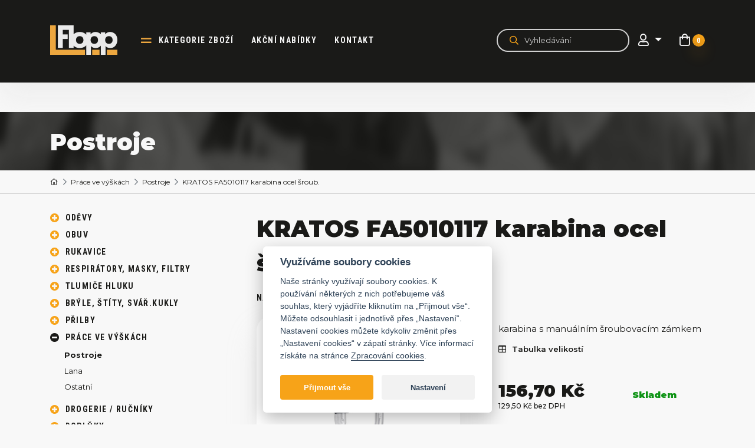

--- FILE ---
content_type: text/html; charset=utf-8
request_url: https://www.flopp.cz/kratos-fa5010117-karabina-ocel-sroub.
body_size: 697421
content:
<!DOCTYPE html PUBLIC "-//W3C//DTD XHTML 1.0 Transitional//EN" "http://www.w3.org/TR/xhtml1/DTD/xhtml1-transitional.dtd">
<html xmlns="http://www.w3.org/1999/xhtml" xml:lang="cs" lang="cs">
    <head>
        <meta name="viewport" content="width=device-width, initial-scale=1, maximum-scale=1">
                    <meta http-equiv="Content-Type" content="text/html; charset=utf-8" />
            <meta name="title" content="KRATOS FA5010117 karabina ocel šroub. | FLOPP" />
<meta name="author" content="FLOPP" />
<meta name="generator" content="Shopty - https://www.shopty.cz" />
<meta name="description" content="KRATOS Karabina FA5010117
&amp;nbsp; &amp;nbsp;
&amp;nbsp;&amp;nbsp;&amp;nbsp; karabina s manuálním šroubovacím zámkem
&amp;nbsp;&amp;nbsp;&amp;nbsp; průměr 10 mm, otevření 18 mm, pevnost 23 kN, hmotnost 160 g ..." />
<meta name="robots" content="index, follow" />
            <title>KRATOS FA5010117 karabina ocel šroub. | FLOPP</title>
                    <meta property="og:type"                   content="og:product">
    <meta property="product:plural_title"      content="KRATOS FA5010117 karabina ocel šroub.">
    <meta property="product:price:amount"      content="156.7">
    <meta property="product:price:currency"    content="CZK">
        <link rel="canonical" href="https://www.flopp.cz/kratos-fa5010117-karabina-ocel-sroub.">
        <link rel="shortcut icon" href="/favicon.ico" />
        <link rel="stylesheet" type="text/css" media="all" href="https://fonts.googleapis.com/css2?family=Roboto+Condensed:ital,wght@0,300;0,400;0,700;1,300;1,400;1,700&amp;display=swap" />
<link rel="stylesheet" type="text/css" media="all" href="https://fonts.googleapis.com/css2?family=Montserrat:ital,wght@0,100;0,200;0,300;0,400;0,500;0,600;0,700;0,800;0,900;1,100;1,200;1,300;1,400;1,500;1,600;1,700;1,800;1,900&amp;display=swap" />
<link rel="stylesheet" type="text/css" media="screen" href="https://cdn.jsdelivr.net/npm/slick-carousel@1.8.1/slick/slick.css" />
<link rel="stylesheet" type="text/css" media="all" href="https://cdn.jsdelivr.net/gh/orestbida/cookieconsent@v2.7.2/dist/cookieconsent.css" />
<link rel="stylesheet" type="text/css" media="all" href="/css/fontawesome5/css/all.min.css" />
<link rel="stylesheet" type="text/css" media="screen" href="/css/jquery-ui/aristo/Aristo.css" />
<link rel="stylesheet" type="text/css" media="screen" href="/css/frontend-common.css?2404" />
<link rel="stylesheet" type="text/css" media="screen" href="/css/custom-bootstrap.css?20200622v6" />
<link rel="stylesheet" type="text/css" media="screen" href="/css/frontend.css?20230228x01" />
<link rel="stylesheet" type="text/css" media="print" href="/css/frontend-print.css" />
<link rel="stylesheet" type="text/css" media="screen" href="https://cdnjs.cloudflare.com/ajax/libs/fancybox/3.0.47/jquery.fancybox.min.css" />
        <script type="text/javascript" src="/js/lib/jquery-2.2.4.min.js"></script>
<script type="text/javascript" src="/js/lib/jquery-ui-1.11.4.min.js"></script>
<script type="text/javascript" src="https://cdn.jsdelivr.net/npm/slick-carousel@1.8.1/slick/slick.min.js"></script>
<script type="text/javascript" src="https://cdnjs.cloudflare.com/ajax/libs/popper.js/1.12.9/umd/popper.min.js"></script>
<script type="text/javascript" src="https://maxcdn.bootstrapcdn.com/bootstrap/4.0.0/js/bootstrap.min.js"></script>
<script type="text/javascript" src="/js/lib/jquery.pathchange.js"></script>
<script type="text/javascript" src="/js/lib/md5.js"></script>
<script type="text/javascript" src="/js/frontend/Loader.js"></script>
<script type="text/javascript" src="/js/frontend/frontend.js?v2"></script>
<script type="text/javascript" src="/js/frontend/basket_preview.js"></script>
<script type="text/javascript" src="/js/flopp/main.js?20221230x01"></script>
<script type="text/javascript" src="https://cdnjs.cloudflare.com/ajax/libs/fancybox/3.0.47/jquery.fancybox.min.js"></script>
<script type="text/javascript" src="/js/frontend/fancybox_hash.js"></script>
<script type="text/javascript" src="/js/forms/ContactForm.js"></script>
<script type="text/javascript" src="/js/forms/BasketProductForm.js?230206"></script>
<script type="text/javascript" src="/js/frontend/basket_window.js"></script>
        <!-- Google tag (gtag.js) -->
<script>
    // Define dataLayer and the gtag function.
    window.dataLayer = window.dataLayer || [];
    function gtag(){dataLayer.push(arguments);}
</script>

          <script>
        // Default ad_storage to 'denied'.
        gtag('consent', 'default', {
          'ad_storage': 'denied',
          'analytics_storage': 'denied',
          'ad_user_data': 'denied',
          'ad_personalization': 'denied',
          'wait_for_update': 500,
        });
      </script>
      <script type="text/plain" defer data-cookiecategory="analytics">
          gtag('consent', 'update', {
            'analytics_storage': 'granted',
          });
          dataLayer.push({
            event:"addConsent",
            consentType:"analytics"
          });
      </script>
      <script type="text/plain" defer data-cookiecategory="targeting">
          gtag('consent', 'update', {
            'ad_storage': 'granted',
            'ad_user_data': 'granted',
            'ad_personalization': 'granted',
          });
          dataLayer.push({
            event:"addConsent",
            consentType:"ads"
          });
      </script>
      
<!-- Google Tag Manager -->
<script>(function(w,d,s,l,i){w[l]=w[l]||[];w[l].push({'gtm.start':
new Date().getTime(),event:'gtm.js'});var f=d.getElementsByTagName(s)[0],
j=d.createElement(s),dl=l!='dataLayer'?'&l='+l:'';j.async=true;j.src=
'https://www.googletagmanager.com/gtm.js?id='+i+dl;f.parentNode.insertBefore(j,f);
})(window,document,'script','dataLayer','GTM-WNTZSZF');</script>
<!-- End Google Tag Manager -->

    
        <script type="text/javascript">
if (typeof window.fbq === 'undefined') {
    window.fbq = function() {
      // fallback code here
    }
}
</script>
    <script type="text/javascript">
    fbq('track', 'ViewContent', { 
        content_type: 'product',
        content_ids: ['1210FA5010117'],
        content_name: 'KRATOS FA5010117 karabina ocel šroub.',
        content_category: 'Postroje', 
        value: 156.7,
        currency: 'CZK'
    });
    fbq('track', 'ViewContent');
    </script>
        <link rel="apple-touch-icon" sizes="180x180" href="/apple-touch-icon.png">
        <link rel="icon" type="image/png" sizes="32x32" href="/favicon-32x32.png">
        <link rel="icon" type="image/png" sizes="16x16" href="/favicon-16x16.png">
        <link rel="manifest" href="/site.webmanifest">
        <link rel="mask-icon" href="/safari-pinned-tab.svg" color="#5bbad5">
        <meta name="msapplication-TileColor" content="#da532c">
        <meta name="theme-color" content="#ffffff">
    </head>
    <body>
            <!-- Google Tag Manager (noscript) -->
    <noscript><iframe src="https://www.googletagmanager.com/ns.html?id=GTM-WNTZSZF" height="0" width="0" style="display:none;visibility:hidden"></iframe></noscript>
    <!-- End Google Tag Manager (noscript) -->
                            <header class="header">
            <div class="container">
                <nav class="navbar navbar-expand-lg">
                    <a href="/" class="navbar-brand">
                                            <img class="img-fluid" src="/images/flopp/logo_light.png" alt="FLOPP">
                                        </a>
                    <div class="collapse navbar-collapse" id="navbar">
                    <ul class="navbar-nav mr-auto">
                        <li class="nav-item nav-item-categ">
                            <a href="/#kategorie-zbozi" class="nav-link">kategorie zboží</a>
                        </li>
                                                <li class="nav-item">
                            <a class="nav-link" href="/tag/akce">akční nabídky</a>
                        </li>
                        <li class="nav-item">
                            <a class="nav-link" href="/kontakt">Kontakt</a>                        </li>
                                            </ul>
                    </div>
                    <div class="navbar-right">
                    <div class="header-search-wrap">
                        <div class="header-search">
                            <div class="component-box fulltext-form" itemscope itemtype="https://schema.org/WebSite">
    <meta itemprop="url" content="https://www.flopp.cz/"/>
    <form action="/s/fulltext" method="get" itemprop="potentialAction" itemscope itemtype="https://schema.org/SearchAction" data-autocomplete="true" name="searchForm">
        <meta itemprop="target" content="https://www.flopp.cz/s/fulltext?q={q}"/>
        <div class="form-inline">
            <button type="submit" value="" class="btn fulltext-input-submit">
                                <i class="far fa-search"></i>
            </button>
            <input type="text" name="q" placeholder="Vyhledávání" value="" class="fulltext-input-query form-control" itemprop="query-input" />

            <div class="autocomplete-wrap"></div>
        </div>
    </form>
</div>
<button class="search-btn-mobile">
    <i class="far fa-search"></i>
</button> 
                        </div>
                    </div>
                                        <div class="header-icons">
                        <a href="" class="header-search-sm d-block d-sm-none header-icons-item"><i
                                class="far fa-search"></i></a>
                                                    <div class="dropdown">
                                <button type="button" class="btn dropdown-toggle" data-toggle="dropdown">
                                    <i class="far fa-user" aria-hidden="true"></i>
                                </button>
                                <div class="dropdown-menu">
                                    <a href="/s/prihlaseni">Přihlášení k účtu</a>                                    <a href="/s/registrace">Registrace zákazník</a>                                    <a href="/vo/registrace">Registrace firma</a>                                </div>
                            </div>
                                                <!-- <a href="" class="header-icons-item">
                            <i class="far fa-star"></i>
                        </a> -->
                        <div class="component-box" id="basket-box">
        <div id="basket-preview-box" data-url="/s/basket/ajaxGetPreview">
        <div id="basket-preview" class="basket-hader-top-wrap">
            <a href="/s/kosik" class="header-cart header-icons-item cart-link">
            <i class="far fa-shopping-bag"></i>
            <div id="cart-count" class="header-cart-number">
                0            </div>
        </a>
    </div>
<div id="basket-preview-content"  class="basket-header-hover" style="display: none;">
    <div id="basket-preview-content-inner">
                <div class="basket-preview-bottom">
            <div class="row">
                <div class="col-12 text-right basker-preview-price-total-col">
                    <div class="basket-preview-price-total">
                        <!-- <label>Celková cena:</label> -->
                        <i class="far fa-shopping-cart"></i>
                        <span>
                                                            0&nbsp;Kč                                                    </span>
                    </div>
                </div>
                <div class="col-12 mt-1 text-center basker-preview-checkout-col">
                    <div class="basket-preview-checkout">
                        <a href="/s/kosik" class="btn btn-success btn-main">K pokladně</a>
                    </div>
                </div>
            </div>
        </div>
        <div class="toparrow"></div>
    </div>
</div>
    </div>
</div>                    </div>
                                        <!-- Hamburger -->
                    <button class="navbar-toggler navbar-toggler-right collapsed" type="button" data-toggle="collapse"
                        data-target="#navbar" aria-controls="navbar" aria-expanded="false" aria-label="Toggle navigation">
                        <span></span>
                        <span></span>
                        <span></span>
                    </button>
                    <!-- END Hamburger -->
                    </div>
                </nav>
            </div>
        </header>
        <div id="main-content-wrap">
            <main>
                                    <div id="content">
                                <div id="messages-box-wrap" data-url="/s/home/messages-union">
    <div class="container">
    <div class="row">
        <div class="col-xs-12">
            <div id="messages-box">
                            </div>    

            <div id="errors-box">
                            </div>    
        </div>
    </div>
</div>
</div>                    <main>
<div class="subpage-title">
    <div class="container">
        <h2 class="h1">Postroje</h2>
    </div>
</div>
<nav class="breadcrumb" id="breadcrumbs" itemprop="breadcrumb">
    <div class="container">
        
            <a class="breadcrumb-item breadcrumb-item-home" href="/"><i class="fal fa-home"></i></a>                      <a class="breadcrumb-item" href="/ochrana-proti-padu/pracovni/27">Práce ve výškách</a>                      <a class="breadcrumb-item" href="/vysky-postroje">Postroje</a>                <span class="breadcrumb-item active">KRATOS FA5010117 karabina ocel šroub.</span>
        </div>
</nav>
<div class="content-with-menu container">
    <div class="left-menu">
        <div class="left-menu-buttons">
            <a href="" class="btn btn-categories btn-more ">
                Kategorie
            </a>
        </div>
        <div class="categories">
                <div class="component-box" id="category-tree">
    
        <ul id="category-main-menu"><li class=""><a title="Oděvy" href="/odevy-1"><span>Oděvy</span></a></li><li class=""><a title="Obuv" href="/obuv/pracovni/25"><span>Obuv</span></a></li><li class=""><a title="Rukavice" href="/rukavice/pracovni/24"><span>Rukavice</span></a></li><li class=""><a title="Respirátory, masky, filtry" href="/respiratory-masky-filtry/pracovni/9"><span>Respirátory, masky, filtry</span></a></li><li class=""><a title="Tlumiče hluku" href="/tlumice-hluku/pracovni/10"><span>Tlumiče hluku</span></a></li><li class=""><a title="Brýle, štíty, svář.kukly" href="/bryle-stity-svar-kukly/pracovni/11"><span>Brýle, štíty, svář.kukly</span></a></li><li class=""><a title="Přilby" href="/prilby/pracovni/250"><span>Přilby</span></a></li><li class=" open"><a title="Práce ve výškách" href="/ochrana-proti-padu/pracovni/27"><span>Práce ve výškách</span></a><ul><li class="active open"><a title="Postroje" href="/vysky-postroje"><span>Postroje</span></a></li><li class=""><a title="Lana" href="/lana"><span>Lana</span></a></li><li class=""><a title="Ostatní" href="/ostatni-2"><span>Ostatní</span></a></li></ul></li><li class=""><a title="Drogerie / Ručníky" href="/drogerie/pracovni/22"><span>Drogerie / Ručníky</span></a></li><li class=""><a title="Doplňky" href="/doplnky/pracovni/28"><span>Doplňky</span></a></li></ul></div>            <hr>
        </div>
    </div>
    <div class="right-content">
        <div id="product-detail" class="product-detail " itemscope itemtype="https://schema.org/Product">
            <!-- detail content -->
            <h1 id="producth1" class="h2 detail-headline" itemprop="name">KRATOS FA5010117 karabina ocel šroub.</h1>
            <div class="sku">
                                    <strong>Náš kód</strong>: <span itemprop="sku">1210FA5010117</span>
                            </div>
            <div class="row product-detail-row">
                <!-- detail left -->
                <div class="col-12 col-xl-6">
                    <div class="detail-left">
                        <div class="detail-img">
                            
                            <a class="product-mainimage" data-fancybox="thumbs" title="FA5010117_karabina" data-variant="" href="/uploads/products/2612/big/kratos-fa5010117-karabina-ocel-sroub.jpg"><img itemprop="image" class="img-fluid" alt="FA5010117_karabina" src="/uploads/products/2612/middle/kratos-fa5010117-karabina-ocel-sroub.jpg" /></a>

                        </div>
                        <div class="detail-thumbnails" id="product-images">
                            <ul>
    </ul>
                        </div>
                    </div>
                </div>
                <!-- END detail left -->
                <!-- detail right -->
                <div class="col-12 col-xl-6">
                    <div class="detail-right">
                        <div class="row">
                            <div class="col-12">
                                                                <div class="detail-right-tags detail-labels">
                                                                                                                                                                                                                                        </div>
                                                            </div>
                        </div>
                        <div class="row">
                            <div class="col-12 detail-perex">
                                <p itemprop="description">karabina s manuálním šroubovacím zámkem</p>
                            </div>
                        </div>
                        <div class="table-size-wrap">
                                                        <a href="" class="link-ico" data-toggle="modal" data-target="#modal-sizes">
                                <i class="far fa-table"></i>Tabulka velikostí                            </a>
                            <!-- The Modal -->
                            <div class="modal text-modal" id="modal-sizes">
                                <div class="modal-dialog modal-lg">
                                    <div class="modal-content">
                                        <!-- Modal Header -->
                                        <div class="modal-header">
                                            <div class="modal-title">Tabulka velikostí</div>
                                            <h3>Velikostní tabulky</h3>
                                            <button type="button" class="close" data-dismiss="modal" aria-label="Close">
                                                <i class="far fa-times"></i>
                                            </button>
                                        </div>
                                        <!-- Modal body -->
                                        <div class="modal-body">
                                                                                        <p>Jedná se pouze o orientační tabulky, které se můžou u různých kolekcí lišit.</p>

<h3>Oděvy</h3>

<p><img alt="" src="/uploads/assets/images/1_odevy.jpg" style="width: 400px; height: 455px;" /></p>

<p>&nbsp;</p>

<h3>Oděvy - tuzemské muži</h3>

<p><img alt="" src="/uploads/assets/images/2_odevy-muzi.jpg" style="height: 183px; width: 400px;" /></p>

<p>&nbsp;</p>

<h3>Oděvy - tuzemské ženy</h3>

<p><img alt="" src="/uploads/assets/images/2_odevy-zeny.jpg" style="height: 250px; width: 400px;" /></p>

<p>&nbsp;</p>

<h3>OBUV</h3>

<h2>OBUV VELIKOSTNÍ TABULKA</h2>

<p><img alt="" src="[data-uri]" /></p>

<p><img alt="" src="[data-uri]" /></p>

<p><img alt="" src="[data-uri]" /></p>

<h3>&nbsp;</h3>

<h3>Rukavice &amp; ochrana zraku</h3>

<h2><img alt="" src="/uploads/assets/images/4_Rukavice.jpg" style="width: 250px;" /><img alt="" src="/uploads/assets/images/7_bryle.jpg" style="width: 250px;" /></h2>

<p>&nbsp;</p>

<h3>Ochrana sluchu &amp; ochrany hlavy</h3>

<p><img alt="" src="/uploads/assets/images/6_Sluch.jpg" style="width: 250px;" /><img alt="" src="/uploads/assets/images/5_Hlava.jpg" style="width: 250px;" /></p>                                        </div>
                                    </div>
                                </div>
                            </div>
                            
                        </div>
                                                    
            <div id="basket-buy-wrap" class="detail-buy">
            <form id="basket-product-form" data-ajax="1" action="/s/kosik/pridat/2612" method="post">                <div id="detail-choices" class="detail-sizes">
                                                        </div>
                <div class="row detail-items">
                    <div class="col-12 col-sm-6 detail-price-col">
                        <div class="detail-price">
                                                            
                                                            <span id="basket-product-form-price" class="">    156,70&nbsp;Kč
</span>
                                <small>129,50&nbsp;Kč bez DPH</small>
                            
                                                            <div itemprop="offers" itemscope itemtype="https://schema.org/Offer">
                                <meta itemprop="price" content="156,70&nbsp;Kč" />
                                                                            <link itemprop="availability" href="https://schema.org/InStock" />
                                                                    </div>
                                                    </div>
                    </div>
                    <div class="col-12 col-sm-6 detail-stock-col">
                        <div class="detail-stock">
                            <div class="availability avail-available">
                                <div id="detail-choice-info">
                                    <span class="info">
                                                                    <strong>Skladem</strong>
                                                                    </span>
                                </div>
                            </div>
                            
                        </div>
                    </div>
                </div>
                <div id="detail-addbasket-wrap" class="product-detail-basket">
                    <div class="row detail-items">
                                                                       
                                            </div>
                    <div class="row">
                                                <div class="col-12 col-sm-6 detail-count detail-sizes">
                            <div class="input-count">
                                <h3>Počet:</h3>
                                                                <input class="spinner" max="9999" type="text" name="basket_product[count]" value="1" id="basket_product_count" />                                <span class="product-qty-hide" id="basket-product-form-qty"></span>
                            </div>
                        </div>
                    </div>
                    <div class="row detail-items">
                        <div class="col-12 col-sm-6 detail-btncart-col">
                                <div class="detail-button-count detail-btncart">
                                    <button type="submit" class="btn btn-success" id="btn-addbasket-cart-submit">
                                        <i class="fas fa-shopping-bag"></i>    
                                        Do košíku                                    </button>
                                </div>
                        </div>
                        <div class="col-12 col-sm-6 detail-btncart-all-col">
                                                    </div>
                    </div>
                </div>
            </form>
            <div class="row detail-items">
                <div class="col-12 col-sm-6 detail-link">
                                    </div>
                <div class="col-12 col-sm-6 detail-link">
                    <a class="link-ico" href="mailto:expedice@flopp.cz?subject=FLOPP ESHOP DOTAZ ke zboží 1210FA5010117">
                        <i class="far fa-comment"></i>Potřebuji poradit s výběrem
                    </a>
                </div>
            </div>
        </div>
        
                                                    <hr>
                    </div>
                </div>
                <!-- END detail right -->
                                <!-- Modal -->
<div class="modal fade modal-big variants-modal" id="modal-hromadny" tabindex="-1" role="dialog" aria-labelledby="modelTitleId" aria-hidden="true">
    <div class="modal-dialog modal-lg" role="document">
        <div class="modal-content">
            <div class="modal-header">
                <div class="modal-title">hromadně přidat do košíku</div>
                <h3>KRATOS FA5010117 karabina ocel šroub.</h3>
                    <button type="button" class="close" data-dismiss="modal" aria-label="Close">
                        <span aria-hidden="true"><i class="fas fa-times    "></i></span>
                    </button>
            </div>
            <form action="/s/kosik/hromadne-pridat" method="post" id="form-vo">    
                <div class="modal-body">
                    <table id="variants-list" class="">
                        <thead>
                            <tr>
                                <th class="variant-list-name">Název varianty</th>
                                <th class="variant-list-avail">Dostupnost</th>
                                <th class="variant-list-avail">Počet ks</th>
                                <th class="variant-list-price">Cena bez DPH</th>
                                <th class="variant-list-price">Cena včetně dph</th>            
                                <th class="variant-list-count">množství</th>
                            </tr>
                        </thead>
                        <tbody>
                                                    </tbody>
                    </table>
                </div>
                <div class="modal-footer">
                    <button type="submit" class="btn btn-success btn-buy vo-btn-buy">Přidat do košíku</button>
                </div>
            </form>
        </div>
    </div>
</div>







            </div>
            <div class="detail-info">
                <p itemprop="description">karabina s manuálním šroubovacím zámkem</p>
                <p>KRATOS Karabina FA5010117<br />
   <br />
    karabina s manuálním šroubovacím zámkem<br />
    průměr 10 mm, otevření 18 mm, pevnost 23 kN, hmotnost 160 g<br />
    použití pro ukotvení nebo připojení ke konstrukcím</p>

<p>POUŽITÍ:</p>

<p>    vybavení pro práci na lešení (1)<br />
    pracovní polohování (2)<br />
    práce v zavěšení (3)<br />
    vymezení pracovního prostoru (4)<br />
    vybavení na šikmé střechy (5)<br />
    vybavení pro stísněné prostory (6)</p>

<p>    materiál: ocel<br />
    norma: EN 362<br />
    barva: stříbrná</p>            </div>
                                    <!-- END detail content -->
        </div>
    </div>
</div>

<section class="last-viewed mt-4">
    <div class="container">
        <div class="heading">
            <h2>Posledně prohlížené</h2>
        </div>
        <div class="row product-items-row">
                    </div>
    </div>
</section>
</main>
<div id="basket-window-box" 
     title="Zboží bylo přidáno do košíku"
     style="display: none;" 
     data-url="/s/basket/ajaxGetWindow">
    <div id="basket-window">
    
    <div class="basket-window-text" id="basket-window-text1">
            </div>
    
    <p>
        Nyní v košíku máte <a href="/s/kosik"><strong>žádnou položku            za            0&nbsp;Kč</strong></a>
    </p>
    
    <div class="basket-window-text" id="basket-window-text2">
            </div>
    
    <div id="backet-window-controls">
        <a href="#" id="basket-window-close">Pokračovat v nákupu</a>
        <a href="/s/kosik" id="backet-window-basketlink">Přejít do košíku</a>
    </div>
</div>
    
</div>

                                        </div>
                            </main>
        </div>
                <section class="services-box mt-3 mt-md-4">
            <div class="services-box-img">
                <img src="/images/flopp/services_bg.png" alt="">
            </div>
            <div class="services-box-caption">
                <h2>Prodejna pracovních oděvů a pracovních pomůcek
                </h2>
                <div class="ico-txt">
                <div class="ico-txt-item">
                    <div class="ico">
                        <img src="/images/flopp/ico-txt.png" alt="">
                    </div>
                    <p>Velkobchod a maloobchod Praha</p>
                </div>
                <div class="ico-txt-item">
                    <div class="ico">
                        <img src="/images/flopp/ico-txt2.png" alt="">
                    </div>
                    <p>Nabízíme šití oděvů na zakázku</p>
                </div>
                <div class="ico-txt-item">
                    <div class="ico">
                        <img src="/images/flopp/ico-txt3.png" alt="">
                    </div>
                    <p>Reklamní potisk nebo výšivka</p>
                </div>
                </div>
                <div class="services-box-text">
                <p>
                    Nabízíme ochranné pracovní pomůcky, pracovní oděvy, obuv, rukavice, přilby, respirátory, masky,
                    sluchátka a další. Dále nabízíme možnost šití oděvů na zakázku včetně potisku či výšivky. Pracovní
                    oděvy nejen v lokalitě Praha a okolí. Součástí naší nabídky je i oblečení pro volný čas a reklamní
                    textil.
                </p>
                </div>
                <a href="/kontakt" class="btn btn-more big">
                kontakt
                </a>
            </div>
        </section>
                <footer class="footer">
            <div class="container">
                <div class="row">
                    <div class="col-6 col-sm-4 col-md-4 col-lg-2 col-xl-2 footer-links">
                    <h3>Vše k nákupu</h3>
                    <ul>
                        <li><a href="/velikostni-tabulky">Velikostní tabulky</a></li>
                                                <li><a href="/monterky">Montérky</a></li>
                        <li><a href="/pracovni-obuv-praha">Pracovní obuv</a></li>
                        <li><a href="/vraceni-vymena-zbozi">Vrácení a výměna zboží</a></li>
                        <li><a href="/obchodni-podminky">Obchodní podmínky a Reklamační řád</a></li>
                        <li><a href="/kontakt">Kontakt</a></li>
                                            </ul>
                    </div>
                                    <div class="col-6 col-sm-4 col-md-4 col-lg-2 col-xl-2 footer-contact">
                    <h3>máte dotaz?</h3>
                    <ul>
                        <li>
                            Prodej
                        </li>
                        <li>
                            <a href="tel:+420777778776"><strong>777 778 776</strong></a>
                        </li>
                        <li>
                            <a href="mailto:prodej@flopp.cz"><strong>prodej@flopp.cz</strong></a>
                        </li>
                    </ul>
                    <ul>
                        <li>
                            E-shop
                        </li>
                        <li>
                            <a href="tel:+420727821631"><strong>727 821 631</strong></a>
                        </li>
                        <li>
                            <a href="mailto:expedice@flopp.cz"><strong>expedice@flopp.cz</strong></a>
                        </li>
                    </ul>
                    <ul>
                        <li>
                            <a href="tel:+420283910457">283 910 457</a>
                        </li>
                        <li>
                            <a href="tel:+420283910460">283 910 460</a>
                        </li>
                    </ul>
                    <ul>
                        <li>
                            Pondělí až čtvrtek 7 - 18
                        </li>
                        <li>
                            Pátek 7 - 17
                        </li>
                    </ul>
                    </div>
                    <div class="col-12 col-sm-4 col-md-4 col-lg-3 col-xl-2 footer-newsletter">
                    <h3>Jak se k nám dostanete</h3>
                    <a href="https://goo.gl/maps/B37G8UTVxFime6R58" target="_blank" class="map-link">
                        <iframe src="https://www.google.com/maps/embed?pb=!1m18!1m12!1m3!1d2556.970996789984!2d14.475177715961665!3d50.142974417352704!2m3!1f0!2f0!3f0!3m2!1i1024!2i768!4f13.1!3m3!1m2!1s0x470beb799c0ed46d%3A0x7dccfd5a0554f2cb!2zS3bEm3Rub3bDoSA1NzAsIDE4MiAwMCDEjsOhYmxpY2U!5e0!3m2!1sen!2scz!4v1611932442774!5m2!1sen!2scz" frameborder="0" style="border:0;" allowfullscreen="" aria-hidden="false" tabindex="0"></iframe>
                    </a>
                    </div>
                    <div class="col-12 col-sm-6 col-sm-12 col-lg-5 footer-last-col">
                    <div class="row footer-bottom">
                        <div class="col-12 col-sm-6 col-lg-12">
                            <div class="footer-brand">
                                <a href="/" class="footer-brand-logo">
                                    <img class="img-fluid" src="/images/flopp/logo_work_outdoor.png" alt="">
                                </a>
                                <a href="/" class="footer-brand-logo">
                                <img class="img-fluid" src="/images/flopp/footer-logo.png" alt="">
                                </a>
                                <div class="footer-brand-txt">
                                Pracovní pomůcky
                                pro práci i volný čas
                                </div>
                            </div>
                        </div>
                        <div class="col-12 col-sm-6 col-lg-12">
                            <div class="footer-social">
                                <a href="https://www.facebook.com/floppcz" class="footer-social-content" target="_blank">
                                <div class="footer-social-txt">
                                    fb.com/floppcz
                                </div>
                                <div class="footer-social-ico">
                                    <i class="fab fa-facebook"></i>
                                </div>
                                </a>
                            </div>
                        </div>
                        <div class="col-12 footer-copyright-col">
                            <div class="footer-copyright">
                                &copy; 2026 FLOPP CZ s.r.o. | <a href="/gdpr">Zásady zpracování osobních údajů</a> <Br/><button type="button" data-cc="c-settings" class="cookie-link">Nastavení cookies</button> | 
                                Na e-shopovém řešení <a href="https://www.shopty.cz/" target="_blank" title="E-shop na míru">Shopty</a> vytvořil <a href="https://www.tomatom.cz/cs/" target="_blank" title="WWW stránky na míru">Tom Atom</a>
                            </div>
                        </div>
                    </div>
                    </div>
                                    </div>
            </div>
        </footer>

    <div class="modal" tabindex="-1" role="dialog" id="gdpr-modal">
  <div class="modal-dialog modal-lg" role="document">
    <div class="modal-content">
      <div class="modal-header">
          <button type="button" class="close" data-dismiss="modal" aria-label="Close">
            <span aria-hidden="true">&times;</span>
          </button>
          <h4 class="modal-title">Podmínky zpracování osobních údajů</h4>
      </div>
      <div class="modal-body">
        
      </div>
    </div>
  </div>
</div>        <script type="text/javascript">
        var google_tag_params = {
                    ecomm_prodid: "p2612",
                    ecomm_pagetype: 'product',
            ecomm_value: '156.7',
            ecomm_pagetype: 'product',
            ecomm_category: 'Práce ve výškách | Postroje'
        };
    </script>
    <script defer src="https://cdn.jsdelivr.net/gh/orestbida/cookieconsent@v2.7.2/dist/cookieconsent.js"></script>
<script defer src="/js/flopp/cookie.js"></script>

<!-- Smartsupp Live Chat script -->
<script type="text/plain"  data-cookiecategory="analytics" >
var _smartsupp = _smartsupp || {};
_smartsupp.key = '16596f13f1d7584fe849637035683042609f316e';
window.smartsupp||(function(d) {
        var s,c,o=smartsupp=function(){ o._.push(arguments)};o._=[];
        s=d.getElementsByTagName('script')[0];c=d.createElement('script');
        c.type='text/javascript';c.charset='utf-8';c.async=true;
        c.src='https://www.smartsuppchat.com/loader.js?';s.parentNode.insertBefore(c,s);
})(document);
</script>
    </body>
</html>

--- FILE ---
content_type: text/css
request_url: https://www.flopp.cz/css/frontend.css?20230228x01
body_size: 20839
content:
@charset "UTF-8";
/* Html font size */
html {
  font-size: 62.5%;
}

@media (max-width: 991px) {
  html {
    font-size: 60%;
  }
}
@media (max-width: 767px) {
  html {
    font-size: 50%;
  }
}
/* END Html font size */
main {
  margin: 0 auto;
}

/* Headings */
.heading {
  margin-bottom: 3.4rem;
}
.heading h2,
.heading h1 {
  color: #d0d0d0;
  font-family: "Montserrat", sans-serif;
  font-size: 3.9rem;
  font-weight: 900;
  margin-bottom: 0;
  line-height: 1.2;
}

@media (max-width: 767px) {
  .heading h2,
  .heading h1 {
    font-size: 3.6rem;
  }
}
/* END Headings */
/* Links */
a {
  transition: all 0.3s;
}

.link-more {
  position: relative;
  color: #1a1a18;
  font-size: 1.4rem;
  font-weight: 700;
  text-transform: uppercase;
  letter-spacing: 0.14rem;
}
.link-more:hover {
  color: #f7a318;
}
.link-more:hover::after {
  color: #f7a318;
}
.link-more::after {
  content: "\f067";
  color: #1a1a18;
  font-size: 1.4rem;
  font-family: "Font Awesome 5 Pro";
  font-weight: 400;
  letter-spacing: 0.14rem;
  transition: all 0.3s;
}
.link-next {
  color: #0095da;
  font-family: "Montserrat", sans-serif;
  font-size: 1.2rem;
  font-weight: 500;
}
.link-next::after {
  content: "\f107";
  font-family: "Font Awesome 5 Pro";
  font-weight: 400;
  color: #0095da;
  padding-left: 0.4rem;
  transition: color 0.3s;
}
.link-next:hover {
  color: #1a1a18;
}
.link-next:hover::after {
  color: #1a1a18;
}
.link-cancel {
  color: #ec6446;
  font-size: 1.2rem;
  font-weight: 700;
  text-transform: uppercase;
  letter-spacing: 0.12rem;
  display: flex;
}
.link-cancel::before {
  content: "\f057";
  font-family: "Font Awesome 5 Pro";
  font-weight: 700;
  transition: all 0.3s;
  margin-right: 0.6rem;
  color: #ec6446;
}
.link-cancel:hover {
  color: #1a1a18;
}
.link-cancel:hover::before {
  color: #ec6446;
}
.link-ico {
  color: #1a1a18;
  font-family: "Montserrat", sans-serif;
  font-size: 1.3rem;
  font-weight: 400;
  display: flex;
  align-items: center;
  line-height: 1;
  border: none;
  background: none;
  padding: 0;
}
.link-ico:hover i {
  font-weight: 700;
  color: #f7a318;
}
.link-ico i {
  margin-right: 1rem;
  transition: all 0.3s;
}

/* END Links */
/* Paragraphs */
p {
  color: #1a1a18;
  font-family: "Montserrat", sans-serif;
  font-size: 1.5rem;
  font-weight: 400;
  line-height: 1.6;
}

/* END Paragraphs */
/* Buttons */
button:focus {
  outline: none;
}

.btn:focus {
  box-shadow: none;
}
.btn-more, .btn-inverse {
  box-shadow: 0 1.5rem 2.5rem rgba(247, 163, 24, 0.15);
  border-radius: 2.5rem;
  background-image: linear-gradient(-150deg, #f7a318 0%, #de9116 100%);
  color: #ffffff;
  font-size: 1.2rem;
  font-weight: 700;
  text-transform: uppercase;
  letter-spacing: 0.12rem;
  padding: 1.7rem 4.4rem;
  padding-right: 7.6rem;
  position: relative;
  transition: all 0.3s;
}
.btn-more.big, .btn-inverse.big {
  padding: 2.4rem 6.9rem;
  padding-right: 7.6rem;
  border-radius: 3.3rem;
}
.btn-more:hover, .btn-inverse:hover {
  box-shadow: 0 1.5rem 2.5rem rgba(247, 169, 40, 0.25);
  color: #ffffff;
}
.btn-more:hover::after, .btn-inverse:hover::after {
  right: 3rem;
}
.btn-more::after, .btn-inverse::after {
  position: absolute;
  right: 3.9rem;
  transition: all 0.3s;
  content: "\f178";
  font-family: "Font Awesome 5 Pro";
  font-weight: 400;
  top: 50%;
  transform: translateY(-50%);
}
.btn-inverse {
  color: #f7a318;
  font-size: 1.3rem;
  font-weight: 700;
  letter-spacing: 0.13rem;
  border-radius: 2rem;
  border: 0.2rem solid #d0d0d0;
  background: transparent;
  padding: 1.15rem 2.7rem;
  padding-right: 5.5rem;
  box-shadow: none;
}
.btn-inverse.dark {
  color: #1a1a18;
}
.btn-inverse.dark::after {
  color: #1a1a18;
}
.btn-inverse::after {
  right: 2.5rem;
}
.btn-inverse:hover {
  background-color: #d0d0d0;
  box-shadow: 0 1.5rem 2.5rem rgba(208, 208, 208, 0.15);
  color: #1a1a18;
}
.btn-inverse:hover::after {
  right: 2rem;
  color: #1a1a18;
}
.btn-to-cart {
  width: 5rem;
  height: 4.5rem;
  border-radius: 2.2rem;
  background-image: linear-gradient(-150deg, #f7a318 0%, #de9116 100%);
  display: flex;
  justify-content: center;
  align-items: center;
  padding: 0;
}
.btn-to-cart:hover {
  box-shadow: 0 1.5rem 2.5rem rgba(247, 169, 40, 0.25);
  color: #ffffff;
}
.btn-to-cart i {
  color: #ffffff;
  font-size: 2rem;
}
.btn-categories, .btn-filters {
  padding: 1.3rem 2.7rem;
  padding-right: 5.5rem;
}
.btn-categories.show::after, .btn-filters.show::after {
  transform: rotate(180deg);
}
.btn-categories:hover::after, .btn-filters:hover::after {
  right: 2.5rem;
}
.btn-categories::after, .btn-filters::after {
  content: "\f078";
  right: 2.5rem;
  transition: all 0.3s;
  transform: none;
  top: 1.3rem;
  font-family: "Font Awesome 5 Pro";
}
.btn-filters:after {
  font-weight: 600;
  content: "\f0d7";
}
.btn-sync {
  border-radius: 2.3rem;
  background-image: linear-gradient(-150deg, #f7a318 0%, #de9116 100%);
  color: #ffffff;
  font-size: 1.2rem;
  font-weight: 700;
  text-transform: uppercase;
  letter-spacing: 0.12rem;
  padding: 1.7rem 2.3rem;
}
.btn-sync i {
  transition: all 0.8s;
  margin-right: 0.3rem;
}
.btn-sync:hover {
  box-shadow: 0 1.5rem 2.5rem rgba(247, 169, 40, 0.25);
  color: #ffffff;
}
.btn-sync:hover i {
  transform: rotate(270deg);
}
.btn-success {
  padding: 1.65rem 3rem;
  color: #ffffff;
  font-size: 1.4rem;
  font-weight: 700;
  text-transform: uppercase;
  border-radius: 2.3rem;
}
.btn-success:hover {
  box-shadow: 0 1.5rem 2.5rem rgba(65, 201, 94, 0.25);
  background-color: #41c95e;
}
.btn-success i {
  margin-right: 0.7rem;
}
.btn-primary {
  box-shadow: 0 1.5rem 2.5rem rgba(247, 163, 24, 0.15);
  border-radius: 2.5rem;
  background-image: linear-gradient(-150deg, #f7a318 0%, #de9116 100%);
  color: #ffffff;
  font-size: 1.2rem;
  font-weight: 700;
  text-transform: uppercase;
  letter-spacing: 0.12rem;
  padding: 1.7rem 4.4rem;
  position: relative;
  transition: all 0.3s;
}
.btn-primary.big {
  padding: 2.4rem 6.9rem;
  padding-right: 7.6rem;
  border-radius: 3.3rem;
}
.btn-primary:hover {
  box-shadow: 0 1.5rem 2.5rem rgba(247, 169, 40, 0.25);
  color: #ffffff;
}
.btn-primary:hover::after {
  right: 3rem;
}

@media (min-width: 992px) {
  .btn-categories {
    display: none;
  }
}
/* END Buttons */
/* Form Control */
.form-control:focus {
  border-color: transparent;
  box-shadow: none;
}

/* END Form Control */
.left-start {
  padding-left: 15px;
  position: relative;
}

@media (min-width: 576px) {
  .left-start {
    width: calc(100% - (100vw - 540px) / 2);
    left: calc((100vw - 540px) / 2);
  }
}
@media (min-width: 768px) {
  .left-start {
    width: calc(100% - (100vw - 720px) / 2);
    left: calc((100vw - 720px) / 2);
  }
}
@media (min-width: 992px) {
  .left-start {
    width: calc(100% - (100vw - 960px) / 2);
    left: calc((100vw - 960px) / 2);
  }
}
@media (min-width: 1200px) {
  .left-start {
    width: calc(100% - (100vw - 1140px) / 2);
    left: calc((100vw - 1140px) / 2);
  }
}
@media (min-width: 1360px) {
  .left-start {
    width: calc(100% - (100vw - 1300px) / 2);
    left: calc((100vw - 1300px) / 2);
  }
}
@media (min-width: 1560px) {
  .left-start {
    width: calc(100% - (100vw - 1500px) / 2);
    left: calc((100vw - 1500px) / 2);
  }
}
/* inputs */
.tabDivRowWrap {
  margin-bottom: 20px;
}

.tabDivRowWrap label,
.form-group label {
  color: #1a1a18;
  font-size: 1.2rem;
  font-weight: 700;
  text-transform: uppercase;
  letter-spacing: 0.12rem;
  padding-left: 2rem;
}

.tabDivRowWrap input,
.text-input,
.form-control {
  height: 4.5rem;
  padding-left: 2rem;
  border-radius: 2.3rem;
  font-family: "Montserrat", sans-serif;
  border: 2px solid #d0d0d0;
  background-color: #ffffff;
  color: #1a1a18;
  font-size: 1.3rem;
  font-weight: 400;
  width: 100%;
}
.tabDivRowWrap input::placeholder,
.text-input::placeholder,
.form-control::placeholder {
  color: #d0d0d0;
}

.tabDivRowWrap input,
.text-input,
.form-control,
textarea {
  height: 4.5rem;
  padding-left: 2rem;
  border-radius: 2.3rem;
  font-family: "Montserrat", sans-serif;
  border: 2px solid #d0d0d0;
  background-color: #ffffff;
  color: #1a1a18;
  font-size: 1.3rem;
  font-weight: 400;
  width: 100%;
  outline: none;
}
.tabDivRowWrap input::placeholder,
.text-input::placeholder,
.form-control::placeholder,
textarea::placeholder {
  color: #d0d0d0;
}
.tabDivRowWrap input:focus,
.text-input:focus,
.form-control:focus,
textarea:focus {
  border-color: #1a1a18;
}

@media (max-width: 767px) {
  .tabDivRowWrap input,
  .text-input {
    height: 4.8rem;
  }
}
/* end inputs */
/* Styled Select */
.styled-select .tabDivRow2,
.wishlist_shipping_address_id_row td,
.shipping_address_country_id_row .tabDivRow2 {
  width: 100%;
  overflow: hidden;
  box-sizing: border-box;
  border-radius: 2.3rem;
  border: 2px solid #d0d0d0;
  background-color: #ffffff;
  position: relative;
  cursor: pointer;
}
.styled-select .tabDivRow2::after,
.wishlist_shipping_address_id_row td::after,
.shipping_address_country_id_row .tabDivRow2::after {
  position: absolute;
  content: "\f0dd";
  color: #1a1a18;
  font-family: "Font Awesome 5 Pro";
  font-size: 1.3rem;
  font-weight: 700;
  right: 1.6rem;
  top: 1rem;
  z-index: 1;
}
.styled-select .tabDivRow2 select,
.wishlist_shipping_address_id_row td select,
.shipping_address_country_id_row .tabDivRow2 select {
  width: calc(100% + 21px);
  overflow: hidden;
  color: #81237e;
  height: 4.5rem;
  border: none;
  padding-left: 1.8rem;
  padding-right: 2.5rem;
  background: transparent;
  font-size: 1.3rem;
  color: #3e3e3d;
  font-family: "Montserrat", sans-serif;
  font-weight: 500;
  cursor: pointer;
  z-index: 3;
}

/* END Styled Select */
/* Header */
.header {
  box-shadow: 0 2.5rem 5rem rgba(208, 208, 208, 0.25);
  background-color: #1a1a18;
  margin-bottom: 5rem;
}
.header-icons {
  display: flex;
  flex-wrap: wrap;
  align-items: center;
  margin-left: 2rem;
}
.header-icons .dropdown-toggle {
  color: #f8f8f8;
}
.header-icons-item {
  margin-left: 5rem;
  color: #f8f8f8;
  font-size: 2rem;
  font-weight: 400;
}
.header-icons-item:hover {
  color: #f7a318;
}
.header-icons .dropdown-toggle {
  padding: 0 1rem;
  font-size: 2rem;
  font-weight: 400;
}
.header-icons .dropdown-menu {
  margin-top: 1rem;
  padding: 1rem 2.5rem;
  min-width: 20rem;
  border: 0.2rem solid #d0d0d0;
  border-radius: 2rem;
  background-color: #ffffff;
}
.header-icons .dropdown-menu a {
  margin: 0.5rem 0;
  display: inline-block;
}
.header-icons .dropdown-menu a:hover {
  color: #f7a318;
}
.header-cart {
  display: flex;
}
.header-cart i {
  padding-right: 0.9rem;
  color: #f8f8f8;
}
.header-cart-number {
  color: #ffffff;
  width: 21px;
  height: 21px;
  display: flex;
  align-items: center;
  justify-content: center;
  line-height: 1;
  font-size: 1.3rem;
  font-weight: 700;
  box-shadow: 0 1.5rem 2.5rem rgba(247, 163, 24, 0.15);
  background-image: linear-gradient(-150deg, #f7a318 0%, #de9116 100%);
  border-radius: 50%;
}

@media (max-width: 767px) {
  .header {
    margin-bottom: 2rem;
  }
  .header-icons .dropdown-menu {
    left: auto;
    right: 0;
  }
}
.nav-link {
  color: #f8f8f8;
  font-size: 1.4rem;
  font-weight: 700;
  text-transform: uppercase;
  letter-spacing: 0.14rem;
}
.nav-link:hover {
  color: #f7a318;
}
.nav-item {
  margin-left: 3rem;
  margin-right: 3rem;
}
.nav-item-categ {
  padding-left: 2.5rem;
  position: relative;
  display: flex;
  align-items: center;
}
.nav-item-categ::before {
  position: absolute;
  content: "";
  width: 18px;
  height: 9px;
  background: url("../images/flopp/bars.png") no-repeat center;
  left: 0;
}

.navbar {
  padding: 0;
  padding-top: 4.1rem;
  padding-bottom: 4.4rem;
}
.navbar-right {
  display: flex;
}
.navbar-brand {
  margin-right: 7rem;
}

.search-btn-mobile {
  display: none;
}

.header-search {
  border-radius: 2.2rem;
  border: 0.2rem solid #d0d0d0;
  padding: 0;
  padding-right: 2rem;
  position: relative;
  transition: all 0.3s;
}
.header-search:focus-within {
  border-color: #f7a318;
}
.header-search .form-control {
  height: auto;
  padding: 0;
  background: transparent;
  color: #f8f8f8;
  font-family: "Montserrat", sans-serif;
  font-size: 1.3rem;
  font-weight: 400;
  max-width: 15.6rem;
  border: none;
  border-radius: 0;
}
.header-search .btn {
  padding: 0;
  padding: 1rem 2rem;
  padding-right: 1rem;
}
.header-search .btn:hover i {
  color: #f8f8f8;
}
.header-search .btn i {
  color: #f7a318;
  font-size: 1.5rem;
  transition: color 0.3s;
}

.autocomplete-wrap {
  width: 350px;
  border: 0.2rem solid #d0d0d0;
  background-color: #ffffff;
  z-index: 900;
  top: calc(100% + 10px) !important;
  position: absolute;
  height: auto;
  left: auto;
  right: -2px !important;
  border-radius: 2rem;
}

.autocomplete-wrap-seciton {
  display: flex;
  width: 100%;
  margin-bottom: 2rem;
  flex-direction: column;
}
.autocomplete-wrap-seciton h2 {
  font-size: 1.6rem;
  margin: 2rem 0 0rem 0;
  font-weight: 900;
}

.autocomplete-content .product-list {
  margin: 0;
  width: 100%;
}

.autocomplete-content {
  padding: 10px 25px;
  margin-top: 0;
  display: flex;
  flex-wrap: wrap;
  border-radius: 2rem;
}

.autocomplete-item {
  display: flex;
  border-bottom: 1px solid #f8f8f8;
  padding: 15px 0px;
}

.autocomplete-item-img {
  width: 50px;
  height: 50px;
}

.autocomplete-item-img img {
  max-width: 100%;
  max-height: 100%;
  display: block;
}

.autocomplete-item-text {
  width: calc(100% - 50px);
  display: flex;
  flex-direction: column;
  padding-left: 18px;
  justify-content: center;
}

.autocomplete-item-name a {
  color: #4b4b4a;
  font-size: 12px;
  font-weight: 400;
}

.autocomplete-item-price {
  color: #4b4b4a;
  font-size: 12px;
  font-weight: 700;
}

@media (max-width: 575px) {
  .autocomplete-wrap {
    width: 300px;
  }
}
/* Hamburger */
.navbar-toggler {
  position: relative;
  color: #1a1a18;
  font-size: 1.25rem;
  line-height: 1;
  background-color: transparent;
  color: #0095da;
  border: 1px solid transparent;
  border-radius: 0;
  display: flex;
  align-items: center;
  justify-content: center;
  flex-direction: column;
}
.navbar-toggler-label {
  color: #0095da;
  font-size: 2rem;
  font-weight: 700;
  margin-left: 0.8rem;
}
.navbar-toggler:not(.collapsed) .hamburger {
  padding: 0.65rem;
  padding-left: 1rem;
  padding-right: 0.4rem;
}
.navbar-toggler:focus, .navbar-toggler:active {
  outline: 0;
}
.navbar-toggler span {
  display: block;
  background-color: #f7a318;
  height: 2px;
  width: 18px;
  margin-top: 1.6px;
  margin-bottom: 1.6px;
  -webkit-transform: rotate(0deg);
  -moz-transform: rotate(0deg);
  -o-transform: rotate(0deg);
  transform: rotate(0deg);
  position: relative;
  left: 0;
  opacity: 1;
}
.navbar-toggler span:nth-child(1), .navbar-toggler span:nth-child(3) {
  -webkit-transition: transform 0.35s ease-in-out;
  -moz-transition: transform 0.35s ease-in-out;
  -o-transition: transform 0.35s ease-in-out;
  transition: transform 0.35s ease-in-out;
}
.navbar-toggler:not(.collapsed) span:nth-child(1) {
  position: absolute;
  left: 8.5px;
  top: 16px;
  -webkit-transform: rotate(135deg);
  -moz-transform: rotate(135deg);
  -o-transform: rotate(135deg);
  transform: rotate(135deg);
}
.navbar-toggler:not(.collapsed) span:nth-child(2) {
  height: 12px;
  visibility: hidden;
  background-color: transparent;
}
.navbar-toggler:not(.collapsed) span:nth-child(3) {
  position: absolute;
  left: 8.5px;
  top: 16px;
  -webkit-transform: rotate(-135deg);
  -moz-transform: rotate(-135deg);
  -o-transform: rotate(-135deg);
  transform: rotate(-135deg);
}

/* END Hamburger */
@media (max-width: 1559px) {
  .header-icons-item {
    margin-left: 2.5rem;
  }
  .header-cart i {
    padding-right: 0.4rem;
  }
  .nav-item {
    margin-left: 2rem;
    margin-right: 2rem;
  }
  .navbar-brand {
    margin-right: 4rem;
  }
}
@media (max-width: 1359px) {
  .header-icons {
    margin-left: 0.5rem;
  }
  .header-icons-item {
    margin-left: 2rem;
  }
  .header-cart i {
    padding-right: 0.4rem;
  }
  .nav-item {
    margin-left: 1rem;
    margin-right: 1rem;
  }
  .navbar-brand {
    margin-right: 3rem;
  }
}
@media (max-width: 1199px) {
  .header-search .btn {
    padding: 1rem 1.2rem;
    padding-right: 1rem;
  }
  .header-icons {
    margin-left: 0.4rem;
  }
  .header-icons-item {
    margin-left: 1rem;
  }
  .header-cart i {
    padding-right: 0.2rem;
  }
  .nav-item {
    margin-left: 0.8rem;
    margin-right: 0.8rem;
  }
  .navbar {
    padding-top: 3rem;
    padding-bottom: 3rem;
  }
  .navbar-brand {
    margin-right: 1.5rem;
    max-width: 8.5rem;
  }
  .nav-link {
    font-size: 1.2rem;
  }
}
@media (max-width: 991px) {
  .navbar-collapse {
    position: absolute;
    top: calc(100% - 2rem);
    right: 0;
    z-index: 10;
  }
  .navbar-nav {
    text-align: right;
    padding: 2rem 3rem;
    background-color: #ffffff;
    box-shadow: 0 2.5rem 5rem rgba(208, 208, 208, 0.25);
    border-radius: 1.5rem;
  }
  .nav-item {
    margin-left: 0;
    margin-right: 0;
  }
  .nav-item-categ::before {
    display: none;
  }
  .nav-link {
    font-size: 1.5rem;
    color: #1a1a18;
  }
}
@media (max-width: 767px) {
  .header-icons-item {
    font-size: 2.3rem;
  }
  .header-cart i {
    padding-right: 0.6rem;
  }
  .navbar-toggler:not(.collapsed) span:nth-child(1) {
    top: 14px;
  }
  .navbar-toggler:not(.collapsed) span:nth-child(3) {
    top: 14px;
  }
}
@media (max-width: 575px) {
  .navbar {
    padding-top: 2rem;
    padding-bottom: 2rem;
  }
  .navbar-collapse {
    top: calc(100% - 1rem);
  }
  .navbar-toggler:not(.collapsed) span:nth-child(1) {
    left: 8.5px;
    top: 10px;
  }
  .navbar-toggler:not(.collapsed) span:nth-child(3) {
    left: 8.5px;
    top: 10px;
  }
  header {
    transition: all 0.5s;
    height: 66px;
  }
  .header-open {
    height: 116px;
  }
  .header-search-wrap {
    display: none;
    width: 100%;
    z-index: 5;
    position: absolute;
    top: 50px;
    left: 0;
    right: 0;
  }
  .header-search-wrap .header-search {
    width: 100%;
    display: flex;
    margin-top: 1.5rem;
    padding-right: 1.2rem;
  }
  .header-search-wrap .header-search .fulltext-form {
    width: 100%;
  }
  .header-search-wrap .header-search .btn {
    padding: 1.2rem;
    padding-right: 1rem;
  }
  .header-search-wrap .header-search .btn i {
    font-size: 2rem;
  }
  .header-search-wrap .form-control {
    max-width: unset;
    min-width: unset;
    width: unset;
    flex-grow: 2;
    font-size: 1.6rem;
  }
}
#basket-preview-box {
  position: relative;
}

.basket-header-hover {
  position: absolute;
  width: 310px;
  box-shadow: none;
  border-radius: 2.5rem;
  background-color: #ffffff;
  z-index: 999;
  top: calc(100% + 15px);
  right: 0;
}

#basket-preview-content-inner {
  padding: 20px 0 0 0;
  position: relative;
  border: 0.2rem solid #d0d0d0;
  border-radius: 2.5rem;
  overflow: hidden;
  background-color: #ffffff;
}

.basket-preview-item {
  display: flex;
  padding: 1rem 0rem;
  transition: all 0.3s;
  margin-bottom: 6px;
  margin: 0 2rem;
  border-bottom: 1px solid #f0f0f0;
}

.basket-preview-item-img {
  width: 40px;
  height: 40px;
  padding: 0;
  display: flex;
  justify-content: center;
  align-items: center;
  border-radius: 0px;
  position: relative;
  overflow: hidden;
  background: #fff;
  transition: all 0.3s;
}

.basket-preview-item-text {
  display: flex;
  width: calc(100% - 60px);
  padding-left: 1.3rem;
  flex-wrap: wrap;
  font-size: 1rem;
  font-weight: 500;
  text-transform: uppercase;
  padding-right: 1.5rem;
}

.basket-preview-item-count {
  position: absolute;
  top: 3px;
  left: 3px;
  width: 14px;
  height: 14px;
  border-radius: 50%;
  color: #ffffff;
  font-size: 0.9rem;
  display: flex;
  justify-content: center;
  align-items: center;
}

.basket-preview-item-name {
  line-height: 1.2;
  display: block;
  font-size: 1rem;
  font-weight: 500;
  text-transform: uppercase;
}

.basket-preview-item-name a {
  line-height: 1.2;
  display: block;
  font-size: 1rem;
  font-weight: 500;
  text-transform: uppercase;
}

.basket-preview-item-name a:hover {
  text-decoration: none;
}

.basket-preview-item-del {
  width: 20px;
  display: flex;
  justify-content: flex-end;
  font-size: 1.5rem;
  align-items: center;
}
.basket-preview-item-del a i {
  margin: 0;
}

.basket-preview-bottom {
  background-color: #fff;
  padding: 1.5rem 2rem 2.5rem 2rem;
  display: flex;
  justify-content: center;
  flex-direction: column;
  align-items: center;
}
.basket-preview-bottom-info {
  font-size: 1rem;
  font-weight: 500;
  margin-bottom: 1.5rem;
  text-align: center;
}

.basket-preview-price {
  padding: 1.5rem 2rem;
  display: flex;
  flex-wrap: wrap;
  justify-content: space-between;
}
.basket-preview-price-text {
  font-size: 1.3rem;
  font-weight: 500;
}
.basket-preview-price-text span {
  font-size: 0.8rem;
  font-weight: 400;
}
.basket-preview-price-value {
  font-size: 1.5rem;
  font-weight: 700;
}

.basket-preview-bottom .btn {
  width: 100%;
}

.header-username {
  font-weight: 1.2rem;
  color: #ffffff;
  margin-left: 1rem;
  margin-right: 1rem;
  max-width: 10rem;
  overflow: hidden;
}

@media (max-width: 359px) {
  .header-username {
    max-width: 5rem;
  }
}
/* END Header */
/* HP carousel */
.hp-carousel .carousel-item {
  background-color: #000000;
  height: auto;
  width: 100%;
}
.hp-carousel .carousel-item img {
  margin-left: 50%;
  transform: translateX(-50%);
  height: auto;
  width: 100%;
}
.hp-carousel .carousel-item .btn-more {
  padding: 1.9rem 4.4rem;
  padding-right: 7.6rem;
}
.hp-carousel .carousel-caption {
  right: 10%;
  top: 6rem;
  bottom: 8rem;
  left: 10%;
  text-align: left;
}
.hp-carousel .carousel-caption h2 {
  width: 60rem;
  font-family: "Montserrat", sans-serif;
  color: #ffffff;
  font-size: 5.9rem;
  font-weight: 900;
  line-height: 1.2;
}
.hp-carousel .carousel-indicators {
  bottom: 3rem;
  margin-bottom: 0;
}
.hp-carousel .carousel-indicators li {
  width: 0.8rem;
  height: 0.8rem;
  border: 2px solid rgba(255, 255, 255, 0.5);
  background-color: transparent;
  font-size: 1rem;
  border-radius: 50%;
  font-weight: 400;
  transition: all 0.3s;
}
.hp-carousel .carousel-indicators li.active {
  background-color: #ffffff;
  border: 2px solid white;
}

@media (max-width: 1359px) {
  .hp-carousel .carousel-caption h2 {
    font-size: 5.2rem;
  }
}
@media (max-width: 1199px) {
  .hp-carousel .carousel-caption {
    top: 4rem;
  }
  .hp-carousel .carousel-caption h2 {
    font-size: 4.6rem;
    width: 50rem;
  }
  .hp-carousel .carousel-indicators {
    bottom: 1.5rem;
  }
}
@media (max-width: 991px) {
  .hp-carousel .carousel-caption {
    left: 5%;
    right: 5%;
    top: 4rem;
  }
  .hp-carousel .carousel-caption h2 {
    font-size: 4rem;
  }
  .hp-carousel .carousel-indicators {
    bottom: 1.5rem;
  }
}
@media (max-width: 767px) {
  .hp-carousel .carousel-caption {
    left: 15px;
    right: 15px;
    top: 1.5rem;
  }
  .hp-carousel .carousel-caption h2 {
    font-size: 4rem;
  }
  .hp-carousel .carousel-indicators {
    bottom: 1.5rem;
  }
}
@media (max-width: 575px) {
  .hp-carousel .carousel-caption h2 {
    font-size: 3.8rem;
    width: 30rem;
  }
  .hp-carousel .carousel-indicators {
    bottom: 2rem;
  }
}
/* END HP carousel */
/* Category Items */
.category-items-row {
  margin-left: -10px;
  margin-right: -10px;
  justify-content: center;
}
.category-items-row [class*=col-] {
  padding-left: 10px;
  padding-right: 10px;
}

.category-item {
  display: flex;
  flex-direction: column;
  align-items: center;
  justify-content: center;
  box-shadow: 0 2.5rem 5rem rgba(208, 208, 208, 0.25);
  border-radius: 1.5rem;
  background-color: #ffffff;
  padding: 1rem;
  padding-top: 3.1rem;
  padding-bottom: 3.4rem;
  margin-bottom: 20px;
}
.category-item:hover .category-item-ico {
  transform: translateY(1rem);
}
@media (min-width: 1360px) {
  .category-item-col {
    flex: 0 0 12.5%;
    max-width: 12.5%;
  }
}
.category-item-ico {
  width: 5rem;
  height: 5rem;
  margin-bottom: 3rem;
  transition: all 0.3s;
  display: flex;
  align-items: center;
  justify-content: center;
}
.category-item-txt {
  height: 3rem;
  color: #1a1a18;
  font-family: "Roboto Condensed";
  font-size: 1.4rem;
  font-weight: 700;
  text-transform: uppercase;
  letter-spacing: 0.14rem;
  display: flex;
  align-items: center;
  justify-content: center;
  text-align: center;
  line-height: 1.2;
  transition: all 0.3s;
}

@media (min-width: 1360px) and (max-width: 1559px) {
  .category-item-txt {
    font-size: 1.3rem;
  }
}
@media (max-width: 575px) {
  .category-items-row {
    margin-left: -7.5px;
    margin-right: -7.5px;
  }
  .category-items-row [class*=col-] {
    padding-left: 7.5px;
    padding-right: 7.5px;
  }
  .category-items .link-more {
    display: inline-block;
    padding-top: 5px;
  }
  .category-item {
    margin-bottom: 15px;
  }
}
/* END Category Items */
/* Our offer */
.our-offer-tabs {
  display: flex;
  justify-content: flex-end;
  text-align: right;
}
.our-offer-slick .product-item {
  margin-right: 5rem;
  opacity: 0.5;
  margin-bottom: 0;
}
.our-offer-slick .product-item.slick-active {
  opacity: 1;
}
.our-offer-slick .slick-list {
  padding-right: 13%;
  padding-left: 5rem;
  margin-left: -5rem;
  padding-bottom: 3rem;
  margin-bottom: -3rem;
}

.nav-tabs {
  border: none;
}
.nav-tabs .nav-link {
  padding: 0;
  border: none;
  color: #1a1a18;
  font-size: 1.4rem;
  font-weight: 700;
  text-transform: uppercase;
  letter-spacing: 0.14rem;
  position: relative;
}
.nav-tabs .nav-link:hover {
  color: #f7a318;
}
.nav-tabs .nav-link::before {
  position: absolute;
  content: "";
  height: 3px;
  left: 50%;
  right: 50%;
  opacity: 0;
  top: calc(100% + 6px);
  background-image: linear-gradient(-150deg, #f7a318 0%, #de9116 100%);
  transition: all 0.3s;
}
.nav-tabs .nav-link.active {
  color: #1a1a18;
}
.nav-tabs .nav-link.active::before {
  left: 0;
  right: 0;
  opacity: 1;
}
.nav-tabs .nav-item {
  margin: 0;
  margin-left: 5.2rem;
}

@media (max-width: 991px) {
  .our-offer-tabs {
    justify-content: flex-start;
  }
  .nav-tabs {
    margin-top: 1.5rem;
  }
  .nav-tabs .nav-item {
    margin-left: 0;
    margin-right: 5rem;
  }
}
@media (max-width: 575px) {
  .our-offer-slick .product-item {
    margin-right: 2rem;
  }
  .our-offer-slick .slick-list {
    padding-right: 40%;
    padding-left: 2rem;
    margin-left: -2rem;
  }
  .our-offer .heading {
    margin-bottom: 5rem;
  }
}
/* END Our offer */
/* Product Item */
.product-item {
  position: relative;
  margin-bottom: 30px;
}
.product-item-img {
  height: 25rem;
  box-shadow: 0 2.5rem 5rem rgba(208, 208, 208, 0.25);
  border-radius: 2.5rem;
  background-color: #ffffff;
  display: flex;
  justify-content: center;
  align-items: center;
  margin-bottom: 3.2rem;
  overflow: hidden;
}
.product-item-img img {
  transition: all 0.3s;
}
.product-item-img:hover img {
  transform: scale(1.1);
}
.product-item-img-wrap {
  position: relative;
}
.product-item-text {
  padding: 0.8rem;
  padding-top: 0;
  padding-right: 0.5rem;
}
.product-item-text .sku {
  font-size: 1rem;
  margin-bottom: 0rem;
  margin-top: 1rem;
}
.product-item-bot {
  display: flex;
  align-items: center;
  justify-content: space-between;
}
.product-item-price {
  color: #1a1a18;
  font-family: "Montserrat", sans-serif;
  font-weight: 700;
  font-size: 1.5rem;
  display: flex;
  flex-direction: column;
  line-height: 1.2;
}
.product-item-price-before {
  text-decoration: line-through;
}
.product-item-price small {
  font-size: 1rem;
  font-weight: 400;
}
.product-item-name {
  color: #1a1a18;
  font-size: 1.4rem;
  font-weight: 700;
  text-transform: uppercase;
  letter-spacing: 0.14rem;
  min-height: 3rem;
  display: block;
  line-height: 1.3;
  margin-bottom: 1.2rem;
  transition: color 0.3s;
}
.product-item-name:hover {
  color: #f7a318;
}
.product-item-tags {
  position: absolute;
  right: 0;
  top: 0;
  z-index: 10;
}
.product-item .item-colors {
  position: absolute;
  bottom: 10px;
  left: 0;
  right: 0;
  padding-left: 20px;
  padding-right: 20px;
}
.product-item .item-colors ul {
  margin: 0;
  padding: 0;
  list-style: none;
  width: 100%;
  display: flex;
  align-items: center;
  justify-content: center;
  flex-wrap: wrap;
}
.product-item .item-colors ul li {
  margin: 1px;
  padding: 0;
  display: inline-block;
}
.product-item .item-colors ul li.hide {
  display: none;
}
.product-item .item-colors ul li.hide ~ li {
  display: none;
}
.product-item .item-colors ul li.color-more {
  display: inline-block !important;
  margin-left: 4px;
}
.product-item .item-colors ul li span {
  display: block;
  width: 14px;
  height: 14px;
  border: 1px solid #f1ece9;
  text-indent: -10000px;
  border-radius: 50%;
}

.tag {
  min-width: 5rem;
  height: 3.5rem;
  border-radius: 0 1.8rem;
  color: #ffffff;
  font-family: "Montserrat", sans-serif;
  font-size: 1.3rem;
  font-weight: 800;
  display: flex;
  justify-content: center;
  align-items: center;
  margin-bottom: 0.5rem;
  padding: 0 0.5rem;
}
.tag-red, .tag.label-tag-akce {
  background-color: #ec6446;
}
.tag-blue {
  background-color: #0095da;
  font-family: "Roboto Condensed";
  font-weight: 700;
  text-transform: uppercase;
}
.tag-green {
  background-color: #41c95e;
  font-family: "Roboto Condensed";
  font-weight: 700;
  text-transform: uppercase;
}
.tag-orange, .tag.label-tag-novinka {
  background-color: #f7a318;
  font-family: "Roboto Condensed";
  font-weight: 700;
  text-transform: uppercase;
}

/* END Product Item */
/* Product Item Big */
.product-item-big {
  position: relative;
  padding-top: 4.4rem;
  padding-bottom: 5.1rem;
  box-shadow: 0 2.5rem 5rem rgba(208, 208, 208, 0.25);
  border-radius: 1.5rem;
  background-color: #ffffff;
  display: flex;
  flex-direction: column;
  align-items: center;
  height: 100%;
}
.product-item-big-col {
  margin-bottom: 30px;
}
.product-item-big .product-item-img {
  box-shadow: none;
}
.product-item-big .product-item-name {
  color: #1a1a18;
  font-size: 1.9rem;
  font-weight: 700;
  text-transform: uppercase;
  letter-spacing: 0.19rem;
  text-align: center;
  margin-bottom: 2.2rem;
  line-height: 1.2;
}
.product-item-big .product-item-name:hover {
  color: #f7a318;
}
.product-item-big .product-item-price {
  font-size: 1.8rem;
  text-align: center;
}
.product-item-big .product-item-price small {
  font-size: 1rem;
}
.product-item-big .btn-more {
  margin-top: 2.7rem;
  padding: 1.7rem 4.4rem;
  padding-right: 7.6rem;
}

/* END Product Item Big */
/* Product Item Horizontally */
.product-item-horizontally {
  display: flex;
  flex-direction: row;
  align-items: center;
  padding: 4.2rem 2.5rem;
  box-shadow: 0 2.5rem 5rem rgba(208, 208, 208, 0.25);
  border-radius: 1.5rem;
  background-color: #ffffff;
  margin-bottom: 30px;
}
.product-item-horizontally-col + .product-item-horizontally-col {
  margin-top: auto;
  margin-bottom: 0;
}
.product-item-horizontally-items {
  height: 100%;
}
.product-item-horizontally .product-item-img {
  width: 17.5rem;
  height: 17.5rem;
  box-shadow: none;
  margin-right: 2.4rem;
  margin-bottom: 0;
}
.product-item-horizontally .product-item-text {
  width: calc(100% - 19.9rem);
}
.product-item-horizontally .product-item-bot {
  justify-content: flex-start;
}
.product-item-horizontally .product-item-bot .btn {
  margin-right: 3rem;
}
.product-item-horizontally .product-item-name {
  margin-bottom: 3rem;
}

@media (max-width: 1559px) {
  .product-item-horizontally .product-item-img {
    width: 15rem;
    height: 15rem;
    margin-right: 2rem;
  }
  .product-item-horizontally .product-item-text {
    width: calc(100% - 17rem);
  }
  .product-item-horizontally .product-item-bot .btn {
    margin-right: 1.5rem;
  }
}
@media (min-width: 1360px) {
  .product-item-horizontally {
    min-height: 27.7rem;
  }
}
@media (min-width: 768px) and (max-width: 991px) {
  .product-item-horizontally {
    flex-direction: column;
  }
  .product-item-horizontally .product-item-img {
    width: 17.5rem;
    height: 17.5rem;
    margin-right: 0rem;
  }
  .product-item-horizontally .product-item-text {
    width: 100%;
  }
  .product-item-horizontally .product-item-name {
    margin-top: 2rem;
    text-align: center;
  }
  .product-item-horizontally .product-item-bot {
    justify-content: center;
  }
}
@media (max-width: 991px) {
  .product-item-horizontally-col + .product-item-horizontally-col {
    margin-top: 0;
  }
  .product-item-horizontally {
    margin-bottom: 0;
  }
}
@media (max-width: 767px) {
  .product-item-horizontally .product-item-img {
    height: auto;
  }
}
/* END Product Item Horizontally */
/* Product Item Countdown */
.product-item-countdown {
  text-align: center;
  border-radius: 1.5rem;
  border: 0.2rem solid #0095da;
  background-color: #ffffff;
  padding: 4rem;
  padding-bottom: 5.1rem;
  display: flex;
  flex-direction: column;
  align-items: center;
  height: 100%;
}
.product-item-countdown-title {
  color: #0095da;
  font-family: "Montserrat", sans-serif;
  font-size: 1.3rem;
  font-weight: 900;
  text-transform: uppercase;
  letter-spacing: 0.26rem;
  margin-bottom: 1rem;
}
.product-item-countdown-bot {
  display: flex;
  flex-direction: row;
}
.product-item-countdown-bot .product-item-price {
  font-size: 2.4rem;
  margin-right: 2.9rem;
}
.product-item-countdown-bot .product-item-price small {
  font-size: 1.2rem;
}
.product-item-countdown-col {
  margin-bottom: 30px;
}
.product-item-countdown .product-item-name {
  font-size: 2.9rem;
  font-weight: 700;
  text-transform: uppercase;
  letter-spacing: 0.29rem;
}
.product-item-countdown .product-item-img {
  box-shadow: none;
  max-width: 30rem;
  height: 17.4rem;
  margin: 0 auto;
  position: relative;
  margin-bottom: 3rem;
}
.product-item-countdown .countdown {
  margin-bottom: 3rem;
}

.product-item-small-text {
  color: #1a1a18;
  font-family: "Montserrat", sans-serif;
  font-size: 1rem;
  font-weight: 400;
  margin-bottom: 2.8rem;
}

.countdown {
  width: 24rem;
  height: 5rem;
  box-shadow: 0 1.5rem 2.5rem rgba(208, 208, 208, 0.25);
  border-radius: 1.5rem;
  background-color: #ffffff;
}

/* END Product Item Countdown */
@media (max-width: 1359px) {
  .product-item-big-col {
    order: 1;
  }
  .product-item-horizontally-col {
    order: 3;
  }
  .product-item-countdown-col {
    order: 2;
  }
}
@media (max-width: 767px) {
  .product-item-big-col {
    margin-bottom: 2.5rem;
  }
  .product-item-horizontally-col {
    margin-bottom: 2.5rem;
  }
  .product-item-countdown-col {
    margin-bottom: 2.5rem;
  }
}
/* Last viewed */
@media (min-width: 1200px) {
  .last-viewed .product-item-col {
    flex: 0 0 20%;
    max-width: 20%;
  }
}
@media (min-width: 1560px) {
  .product-items-row {
    margin-left: -31px;
    margin-right: -31px;
  }
  .product-items-row [class*=col-] {
    padding-left: 31px;
    padding-right: 31px;
  }
  .product-items-row .product-item-name {
    min-height: 5.5rem;
  }
}
@media (min-width: 1200px) and (max-width: 1359px) {
  .product-items-row {
    margin-left: -10px;
    margin-right: -10px;
  }
  .product-items-row [class*=col-] {
    padding-left: 10px;
    padding-right: 10px;
  }
  .product-items-row .product-item-name {
    min-height: 5.5rem;
  }
}
@media (max-width: 767px) {
  .product-items-row .product-item-img {
    height: 210px;
  }
}
@media (max-width: 575px) {
  .product-items-row .product-item-img {
    margin-bottom: 2.2rem;
  }
}
/* END Last viewed */
/* Services Box */
.services-box {
  position: relative;
  display: flex;
  flex-direction: column;
  justify-content: center;
}
.services-box-img {
  height: 59rem;
  overflow: hidden;
  display: none;
}
@media (min-width: 768px) {
  .services-box-img {
    display: block;
    opacity: 1;
  }
}
.services-box-img img {
  height: 100%;
  width: auto;
  margin-left: 50%;
  margin-top: 0;
  transform: translateX(-50%);
}
@media (min-width: 1920px) {
  .services-box-img img {
    width: 100%;
    height: auto;
  }
}
.services-box-text {
  text-align: center;
}
.services-box-caption {
  position: absolute;
  top: 0;
  left: 50%;
  transform: translateX(-50%);
  max-width: 89.5rem;
  padding-top: 4rem;
  padding-bottom: 4rem;
  padding-left: 15px;
  padding-right: 15px;
  display: flex;
  flex-direction: column;
  align-items: center;
  justify-content: center;
  height: 100%;
}
.services-box-caption h2 {
  color: #1a1a18;
  font-family: "Montserrat", sans-serif;
  font-size: 3.9rem;
  font-weight: 900;
  text-align: center;
  line-height: 1.2;
}
.services-box-caption .btn {
  margin-top: 2.8rem;
}

.ico-txt {
  display: flex;
  justify-content: space-around;
  width: 100%;
}
.ico-txt-item {
  width: 16rem;
  display: flex;
  flex-direction: column;
  align-items: center;
  text-align: center;
  margin-bottom: 15px;
  padding: 0.5rem;
}
.ico-txt-item p {
  color: #1a1a18;
  font-size: 1.4rem;
  font-family: "Roboto Condensed";
  font-weight: 700;
  text-transform: uppercase;
  letter-spacing: 0.14rem;
  line-height: 1.2;
}
.ico-txt-item .ico {
  margin-bottom: 2.4rem;
  width: 6rem;
  height: 5rem;
  display: flex;
  justify-content: center;
  align-items: center;
}

@media (max-width: 1359px) {
  .services-box-caption {
    width: 100%;
    max-width: 80rem;
  }
}
@media (max-width: 767px) {
  .services-box-caption {
    padding-top: 4rem;
  }
}
@media (max-width: 767px) {
  .services-box {
    background-color: rgba(26, 26, 24, 0.06);
  }
  .services-box-caption {
    position: relative;
  }
  .services-box-caption h2 {
    font-size: 3.4rem;
  }
}
/* END Services Box */
/* Footer */
.footer {
  background-color: #1a1a18;
  color: #f8f8f8;
  padding-top: 8.3rem;
  padding-bottom: 6rem;
}
.footer h3 {
  color: #f8f8f8;
  font-size: 1.4rem;
  font-weight: 700;
  text-transform: uppercase;
  letter-spacing: 0.14rem;
}
.footer ul {
  list-style: none;
  padding: 0;
}
.footer ul li {
  color: #f8f8f8;
  font-family: "Montserrat", sans-serif;
  font-size: 1.3rem;
  font-weight: 400;
  line-height: 1.4;
  margin-bottom: 1.3rem;
}
.footer ul li a {
  color: #f8f8f8;
  font-family: "Montserrat", sans-serif;
  font-size: 1.3rem;
  font-weight: 400;
  line-height: 1.4;
}
.footer ul li a:hover {
  color: #f7a318;
}
.footer p {
  color: #f8f8f8;
  font-family: "Montserrat", sans-serif;
  font-size: 1.3rem;
  font-weight: 400;
  line-height: 1.46;
}
.footer .btn {
  margin-top: 1.5rem;
}
.footer-brand {
  display: flex;
  align-items: center;
  justify-content: flex-end;
  margin-bottom: 4rem;
}
.footer-brand-logo {
  margin-right: 2.8rem;
}
.footer-brand-txt {
  color: #f8f8f8;
  font-family: "Montserrat", sans-serif;
  font-size: 1.3rem;
  font-weight: 700;
  max-width: 14rem;
  line-height: 1.2;
}
.footer-social-content {
  display: flex;
  align-items: center;
  justify-content: flex-end;
  margin-bottom: 4rem;
}
.footer-social-content:hover .footer-social-txt {
  color: #f7a318;
}
.footer-social-content:hover .footer-social-ico {
  color: #f7a318;
}
.footer-social-txt {
  color: #f8f8f8;
  font-size: 1.5rem;
  font-weight: 700;
  text-transform: uppercase;
  letter-spacing: 0.15rem;
  transition: color 0.3s;
}
.footer-social-ico {
  color: #f8f8f8;
  font-size: 3rem;
  font-weight: 400;
  margin-left: 1.3rem;
  transition: color 0.3s;
}
.footer-last-col {
  display: flex;
  flex-direction: column;
  align-items: flex-end;
}
.footer-copyright {
  color: #f8f8f8;
  font-family: "Roboto Condensed";
  font-size: 1rem;
  font-weight: 700;
  line-height: 1.5;
  text-transform: uppercase;
  letter-spacing: 0.1rem;
  max-width: 34rem;
  text-align: right;
}
.footer-copyright-col {
  display: flex;
  justify-content: flex-end;
}
.footer-copyright a {
  color: #ffffff;
}
.footer-contact ul {
  margin-bottom: 2rem;
}
.footer-contact ul li {
  margin-bottom: 0;
}

@media (min-width: 992px) and (max-width: 1199px) {
  .footer-links,
  .footer-contact,
  .footer-newsletter {
    flex: 0 0 20%;
    max-width: 20%;
  }
  .footer-last-col {
    flex: 0 0 40%;
    max-width: 40%;
  }
}
@media (max-width: 991px) {
  .footer-last-col {
    margin-top: 3rem;
  }
  .footer-social {
    display: flex;
    justify-content: flex-end;
  }
  .footer-copyright {
    max-width: unset;
    text-align: center;
  }
}
@media (max-width: 575px) {
  .footer-bottom [class*=col-] {
    display: flex;
    justify-content: center;
  }
  .footer {
    padding-top: 5rem;
    padding-bottom: 4rem;
  }
  .footer h3 {
    margin-bottom: 2rem;
  }
  .footer-newsletter {
    margin-top: 2rem;
    display: flex;
    flex-direction: column;
    align-items: center;
    margin-bottom: 2rem;
  }
  .footer-newsletter h3 {
    text-align: center;
    margin-bottom: 1.5rem;
  }
  .footer-newsletter .btn {
    margin-top: 0.5rem;
  }
  .footer-brand {
    margin-bottom: 2rem;
  }
  .footer-social-content {
    margin-bottom: 2rem;
  }
}
/* END Footer */
/* Subpage Title */
.subpage-title {
  padding-top: 2.8rem;
  padding-bottom: 2.5rem;
  background: url("../images/flopp/subpage-title.jpg") no-repeat top center;
  width: 100%;
  background-size: 100% 100%;
}
.subpage-title h1,
.subpage-title .h1 {
  line-height: 1.2;
  margin-bottom: 0;
  color: #f8f8f8;
  font-family: "Montserrat", sans-serif;
  font-size: 3.9rem;
  font-weight: 900;
}

@media (max-width: 991px) {
  .subpage-title h1,
  .subpage-title .h1 {
    font-size: 3.6rem;
  }
}
/* END Subpage Title */
/* Breadcrumb */
.breadcrumb {
  background-color: transparent;
  border-bottom: 1px solid #d0d0d0;
  padding: 0.9rem 1rem;
}
.breadcrumb-item {
  color: #1a1a18;
  font-family: "Montserrat", sans-serif;
  font-size: 1.2rem;
  font-weight: 400;
  padding-left: 0.7rem;
}
.breadcrumb-item-home {
  padding-left: 0;
}
.breadcrumb-item-home:hover {
  color: #f7a318;
}
.breadcrumb-item + .breadcrumb-item::before {
  content: "\f054";
  font-family: "Font Awesome 5 Pro";
  padding-right: 0.7rem;
}
.breadcrumb-item:hover {
  text-decoration: underline;
}
.breadcrumb-item.active {
  color: #1a1a18;
}
.breadcrumb-item.active:hover {
  text-decoration: none;
}

/* END Breadcrumb */
/** Left Menu **/
.content-with-menu {
  margin-top: 3rem;
  display: flex;
}

.left-menu {
  width: 30rem;
}
.left-menu h3 {
  color: #1a1a18;
  font-size: 1.4rem;
  font-weight: 700;
  text-transform: uppercase;
  letter-spacing: 0.14rem;
  margin-bottom: 1.6rem;
}
.left-menu hr {
  margin-top: 2.5rem;
  margin-bottom: 2.5rem;
  border-top: 1px solid #d0d0d0;
}
.left-menu-link {
  margin-top: 0.5rem;
}
.left-menu-checkboxes {
  margin-bottom: 2rem;
}
.left-menu-checkboxes ul {
  padding: 0;
  margin: 0;
  list-style: none;
  display: flex;
  flex-wrap: wrap;
}
.left-menu-checkboxes ul li {
  display: flex;
  justify-content: space-between;
  min-width: 11rem;
  padding-right: 1rem;
}
.left-menu-checkboxes ul li.disabled .check-styled {
  opacity: 0.5;
}
.left-menu-checkboxes ul li.disabled label {
  cursor: no-drop;
}
.left-menu-checkboxes .quantity {
  color: #d0d0d0;
  font-family: "Roboto Condensed";
  font-size: 1.3rem;
  font-weight: 700;
  letter-spacing: 0.13rem;
}
.left-menu-buttons {
  display: flex;
  justify-content: flex-end;
}

@media (max-width: 575px) {
  .left-menu-checkboxes ul li {
    width: 100%;
  }
}
.filters {
  display: block;
  width: 100%;
}

.filter-tab-wrap {
  display: flex;
  box-shadow: 0 2.5rem 5rem rgba(208, 208, 208, 0.25);
  border-radius: 2.5rem;
  background-color: #ffffff;
  flex-direction: column;
  margin-bottom: 4rem;
}
.filter-tab-top {
  display: flex;
  padding: 2rem 3rem 2rem 3.5rem;
  border-bottom: 0.1rem solid #f8f8f8;
}
.filter-tab-top-left {
  width: 30%;
}
.filter-tab-top-right {
  width: 70%;
}
.filter-tab-bottom {
  padding: 2rem 3rem 2rem 3.5rem;
  border-top: 0.1rem solid #f8f8f8;
  margin-top: -0.1rem;
}
.filter-tab-inner {
  display: flex;
}
.filter-tab-left {
  width: 25rem;
  border-right: 0.1rem solid #f8f8f8;
}
.filter-tab-left .nav-tabs {
  display: flex;
  flex-direction: column;
}
.filter-tab-left .nav-tabs .nav-item {
  margin: 0;
}
.filter-tab-left .nav-tabs .nav-link {
  position: relative;
  padding: 1rem 3rem 1rem 6rem;
  height: 5rem;
  line-height: 1;
  display: flex;
  align-items: center;
  border-bottom: 0.1rem solid #f8f8f8;
  font-weight: normal;
  text-transform: none;
  font-size: 1.3;
  letter-spacing: unset;
}
.filter-tab-left .nav-tabs .nav-link:after {
  display: none;
}
.filter-tab-left .nav-tabs .nav-link:before {
  position: absolute;
  content: "";
  width: 15px;
  height: 15px;
  background: url("./../images/flopp/uncheck.png") left top no-repeat;
  left: 3rem;
  border-radius: 0.3rem;
  border: 0.2rem solid #d0d0d0;
  background-color: #ffffff;
  font-size: 1.5rem;
  font-weight: 400;
  font-family: "Font Awesome 5 Pro";
  color: #ffffff;
  display: flex;
  justify-content: center;
  align-items: center;
  padding-left: 0.2rem;
  opacity: 1;
  top: 50%;
  transform: translateY(-50%);
}
.filter-tab-left .nav-tabs .nav-link.active {
  background: #fff;
  font-weight: bold;
}
.filter-tab-left .nav-tabs .nav-link.active:before {
  content: "\f00c";
  border-radius: 0.3rem;
  border: 0.2rem solid #f7a318;
  background-color: #f7a318;
}
.filter-tab-right {
  width: calc(100% - 25rem);
  padding: 2rem 4rem;
}

@media (max-width: 991px) {
  .filter-tab-top {
    flex-wrap: wrap;
    padding: 2rem;
  }
  .filter-tab-top-right {
    width: 100%;
  }
  .filter-tab-top-left {
    width: 100%;
  }
  .filter-tab-left {
    width: 15rem;
  }
  .filter-tab-left .nav-tabs {
    margin-top: 0;
  }
  .filter-tab-left .nav-tabs .nav-link {
    padding: 1rem 3rem 1rem 4rem;
  }
  .filter-tab-left .nav-tabs .nav-link:before {
    left: 2rem;
  }
  .filter-tab-right {
    width: calc(100% - 15rem);
  }
}
.pricefilter-wrap {
  float: left;
  width: 100%;
}

.ui-slider {
  background-color: #d0d0d0;
  box-shadow: none;
}

.price-range {
  margin-top: 10px;
  float: left;
  width: 100%;
  position: relative;
}

.price-range .ui-slider-horizontal {
  height: 10px;
  border: none;
  float: left;
  width: calc(100% - 260px);
  border-radius: 5px;
}

.ui-slider .ui-slider-range {
  box-shadow: none;
  background-color: #1a1a18;
}

.ui-slider .ui-slider-handle {
  width: 3.5rem;
  height: 3.5rem;
  background: #1a1a18;
  border-radius: 50%;
}
.ui-slider .ui-slider-handle:after {
  content: "\f053";
  font-family: "Font Awesome 5 Pro";
  display: flex;
  position: absolute;
  left: 0;
  top: 0;
  width: 100%;
  height: 100%;
  align-items: center;
  justify-content: center;
  text-align: center;
  color: #fff;
  font-size: 1.5rem;
  padding-right: 0.2rem;
}

.ui-slider-horizontal .ui-slider-handle {
  top: -12px;
}

.price-range #price-filter-from {
  position: relative;
  float: left;
  width: 100px;
  margin-right: 30px;
  height: 35px;
  border-radius: 18px;
  border: 2px solid #d0d0d0;
  background-color: #ffffff;
  text-align: center;
  margin-top: -12px;
  outline: none;
}

.price-range #price-filter-to {
  position: relative;
  float: left;
  width: 100px;
  margin-left: 30px;
  height: 35px;
  border-radius: 18px;
  border: 2px solid #d0d0d0;
  background-color: #ffffff;
  text-align: center;
  margin-top: -12px;
  outline: none;
}

.price-range .price-filter-currency {
  position: relative;
  float: left;
  display: none;
}

@media (max-width: 499px) {
  .price-range .ui-slider-horizontal {
    width: 100%;
  }
  .pricefilter-wrap {
    padding: 0px 15px;
  }
  .price-range {
    padding-bottom: 50px;
  }
  .price-range #price-filter-from {
    position: absolute;
    bottom: 0;
    left: 0;
  }
  .price-range #price-filter-to {
    position: absolute;
    bottom: 0;
    right: 0;
  }
}
#activefilter-wrap {
  float: left;
  border-radius: 10px;
  background-color: #ffffff;
  border-top-left-radius: 0;
  border-top-right-radius: 0;
  padding: 15px 30px;
  padding-bottom: 5px;
  width: 100%;
  border-top: 1px solid #f6f6f6;
  margin-top: -1px;
  margin-bottom: 50px;
}

#attribute-active-filter-wrapper ul,
#producer-active-filter-wrapper ul {
  list-style: none;
  margin: 0;
  padding: 0;
}

#attribute-active-filter-wrapper ul li,
#producer-active-filter-wrapper ul li,
#producer-active-filter-wrapper .producer-active-filter-item {
  margin: 0;
  padding: 0;
  float: left;
  display: block;
  margin-right: 10px;
  margin-bottom: 10px;
  border-radius: 15px;
  background-color: #f6f6f6;
  color: #b0b0b0;
  font-size: 12px;
  padding: 5px 12px;
  padding-left: 22px;
  position: relative;
  transition: all 0.3s;
}

#attribute-active-filter-wrapper ul li:after,
#producer-active-filter-wrapper ul li:after {
  position: absolute;
  left: 11px;
  top: calc(50% - 5px);
  content: "\f00d";
  font-family: "Font Awesome 5 Pro";
  width: 10px;
  height: 10px;
  color: #ef4f31;
  font-size: 12px;
  font-weight: 300;
  line-height: 1;
  transition: all 0.3s;
}

#attribute-active-filter-wrapper ul li:hover,
#producer-active-filter-wrapper ul li:hover {
  background: #ef4f31;
  color: #ffffff;
}

#attribute-active-filter-wrapper ul li:hover::after,
#producer-active-filter-wrapper ul li:hover::after {
  color: #ffffff;
}

#attribute-active-filter-wrapper .attribute-active-filter-closer,
#producer-active-filter-wrapper .producer-active-filter-closer {
  position: absolute;
  left: 0;
  right: 0;
  top: 0.5rem;
  bottom: 0;
  content: "";
  cursor: pointer;
  z-index: 1;
  background: none;
}

#category-sub-list {
  display: flex;
  padding: 0;
  margin-bottom: 4rem;
}
#category-sub-list ul {
  display: flex;
  flex-wrap: wrap;
  margin: -0.5rem;
  padding: 0;
  width: 100%;
}
#category-sub-list ul li {
  margin: 0;
  width: 25%;
  padding: 0.5rem;
}
#category-sub-list .cat-item {
  box-shadow: 0 2.5rem 5rem rgba(208, 208, 208, 0.25);
  border-radius: 1.5rem;
  background-color: #ffffff;
  display: flex;
  align-items: center;
  width: 100%;
  min-height: 6rem;
  padding: 1rem 2rem;
}
#category-sub-list .cat-item-img {
  width: 4.2rem;
}
#category-sub-list .cat-item-img img {
  max-width: 100%;
}
#category-sub-list .cat-item-name {
  width: calc(100% - 4.2rem);
  color: #1a1a18;
  font-size: 1.4rem;
  font-weight: 700;
  text-transform: uppercase;
  letter-spacing: 0.14rem;
  padding-left: 2rem;
  line-height: 1.2;
}

@media (max-width: 1359px) {
  #category-sub-list {
    margin-bottom: 4rem;
  }
  #category-sub-list ul li {
    width: 33.33%;
  }
  #category-sub-list .cat-item {
    padding: 1rem 2rem;
  }
  #category-sub-list .cat-item-img {
    width: 3.5rem;
  }
  #category-sub-list .cat-item-name {
    width: calc(100% - 3.5rem);
    font-size: 1.2rem;
    padding-left: 1rem;
  }
}
@media (max-width: 767px) {
  #category-sub-list {
    margin-bottom: 2rem;
  }
  #category-sub-list ul li {
    width: 50%;
  }
  #category-sub-list .cat-item {
    padding: 1rem 1rem;
  }
  #category-sub-list .cat-item-img {
    width: 3rem;
  }
  #category-sub-list .cat-item-name {
    width: calc(100% - 3rem);
  }
}
/* Categories */
.categories ul {
  list-style: none;
  padding: 0;
  margin: 0;
}
.categories ul li {
  position: relative;
  color: #1a1a18;
  font-family: "Roboto Condensed";
  font-size: 1.4rem;
  font-weight: 700;
  text-transform: uppercase;
  letter-spacing: 0.14rem;
  margin-bottom: 0.8rem;
}
.categories ul li.open > a:hover {
  color: #1a1a18;
}
.categories ul li.open a::before {
  content: "\f056";
  color: #1a1a18;
}
.categories ul li a {
  display: block;
  padding-left: 2.55rem;
}
.categories ul li a:hover {
  color: #f7a318;
}
.categories ul li a::before {
  position: absolute;
  content: "\f055";
  left: 0;
  color: #f7a318;
  font-family: "Font Awesome 5 Pro";
  font-size: 1.5rem;
  font-weight: 700;
  padding-right: 0.9rem;
}
.categories ul li ul {
  padding-left: 2.4rem;
  padding-top: 1rem;
  padding-bottom: 0.2rem;
}
.categories ul li ul li.active a {
  font-weight: 700;
}
.categories ul li ul li a {
  padding-left: 0;
  color: #1a1a18;
  font-family: "Montserrat", sans-serif;
  font-size: 1.3rem;
  font-weight: 400;
  text-transform: none;
  letter-spacing: normal;
}
.categories ul li ul li a::before {
  display: none;
}

/* END Categories */
/** END Left Menu **/
/* check */
.check-styled,
.detail-sizes .attr_2,
#basket-gdpr-box,
#basket-is-subscriber-box {
  position: relative;
  margin-top: 0px;
  margin-bottom: 0.8rem;
  display: flex;
  flex-direction: column;
  width: 100%;
}
.check-styled input[type=checkbox],
.check-styled input[type=radio],
.detail-sizes .attr_2 input[type=checkbox],
.detail-sizes .attr_2 input[type=radio],
#basket-gdpr-box input[type=checkbox],
#basket-gdpr-box input[type=radio],
#basket-is-subscriber-box input[type=checkbox],
#basket-is-subscriber-box input[type=radio] {
  opacity: 0;
  display: flex;
  position: absolute;
}
.check-styled input[type=checkbox] + label,
.check-styled input[type=radio] + label,
.detail-sizes .attr_2 input[type=checkbox] + label,
.detail-sizes .attr_2 input[type=radio] + label,
#basket-gdpr-box input[type=checkbox] + label,
#basket-gdpr-box input[type=radio] + label,
#basket-is-subscriber-box input[type=checkbox] + label,
#basket-is-subscriber-box input[type=radio] + label {
  width: 100%;
  margin: 0;
  min-height: 20px;
  margin: 0;
  padding-left: 30px;
  cursor: pointer;
  padding-top: 3px;
  color: #1a1a18;
  font-family: "Montserrat", sans-serif;
  font-size: 1.3rem;
  font-weight: 400;
  padding-left: 3.5rem;
}
.check-styled input[type=checkbox] + label::before,
.check-styled input[type=radio] + label::before,
.detail-sizes .attr_2 input[type=checkbox] + label::before,
.detail-sizes .attr_2 input[type=radio] + label::before,
#basket-gdpr-box input[type=checkbox] + label::before,
#basket-gdpr-box input[type=radio] + label::before,
#basket-is-subscriber-box input[type=checkbox] + label::before,
#basket-is-subscriber-box input[type=radio] + label::before {
  position: absolute;
  content: "";
  width: 19px;
  height: 19px;
  background: url("./../images/flopp/uncheck.png") left top no-repeat;
  left: 0;
  border-radius: 0.3rem;
  border: 0.2rem solid #d0d0d0;
  background-color: #ffffff;
  font-size: 1.5rem;
  font-family: "Font Awesome 5 Pro";
  color: #ffffff;
  display: flex;
  justify-content: center;
  align-items: center;
}
.check-styled input[type=checkbox]:checked + label,
.check-styled input[type=radio]:checked + label,
.detail-sizes .attr_2 input[type=checkbox]:checked + label,
.detail-sizes .attr_2 input[type=radio]:checked + label,
#basket-gdpr-box input[type=checkbox]:checked + label,
#basket-gdpr-box input[type=radio]:checked + label,
#basket-is-subscriber-box input[type=checkbox]:checked + label,
#basket-is-subscriber-box input[type=radio]:checked + label {
  font-weight: 700;
}
.check-styled input[type=checkbox]:checked + label::before,
.check-styled input[type=radio]:checked + label::before,
.detail-sizes .attr_2 input[type=checkbox]:checked + label::before,
.detail-sizes .attr_2 input[type=radio]:checked + label::before,
#basket-gdpr-box input[type=checkbox]:checked + label::before,
#basket-gdpr-box input[type=radio]:checked + label::before,
#basket-is-subscriber-box input[type=checkbox]:checked + label::before,
#basket-is-subscriber-box input[type=radio]:checked + label::before {
  content: "\f00c";
  border-radius: 0.3rem;
  border: 0.2rem solid #f7a318;
  background-color: #f7a318;
}

.detail-sizes .attr_2 {
  width: 100%;
  max-width: 120px;
  line-height: 1;
}
.detail-sizes .attr_2 input[type=radio] + label {
  padding-left: 3.2rem;
  justify-content: flex-start;
  font-weight: 700;
  padding-top: 2px;
  padding-right: 1rem;
  font-size: 1rem;
}
.detail-sizes .attr_2 input[type=radio] + label:before {
  left: 5px;
  padding-top: 2px;
  padding-left: 2px;
}
.detail-sizes .attr_2 input[type=radio]:checked + label {
  background: #fff;
  color: #1a1a18;
  border-color: #d0d0d0;
}
.detail-sizes .attr_2 input[type=radio]:checked + label:before {
  border: none;
}

.check-styled.with-color input[type=checkbox] + label::before,
.check-styled.with-color input[type=radio] + label::before,
.detail-sizes .attr_2 input[type=checkbox] + label::before,
.detail-sizes .attr_2 input[type=radio] + label::before {
  display: flex;
}

/* end check */
/* Top Filter */
.right-content {
  width: calc(100% - 30rem);
  padding-left: 5rem;
}
@media (min-width: 1560px) {
  .right-content .product-items-row {
    margin-left: -25px;
    margin-right: -25px;
  }
  .right-content .product-items-row [class*=col-] {
    padding-left: 25px;
    padding-right: 25px;
  }
}

.filter-top-wrap {
  margin-bottom: 3rem;
}
.filter-top-wrap .row {
  align-items: center;
}

@media (max-width: 991px) {
  .filter-top-wrap .left-menu-buttons {
    margin-top: 2rem;
  }
}
.top-filter {
  display: flex;
  justify-content: flex-start;
  width: 100%;
}
.top-filter ul {
  padding: 0;
  margin: 0;
  display: flex;
  list-style: none;
  margin-left: -23px;
  margin-right: -23px;
}
.top-filter ul li {
  color: #1a1a18;
  font-size: 1.4rem;
  font-weight: 700;
  text-transform: uppercase;
  letter-spacing: 0.14rem;
  padding-left: 23px;
  padding-right: 23px;
}
.top-filter ul li a.selected {
  color: #1a1a18;
}
.top-filter ul li a.selected::before {
  left: 0;
  right: 0;
  opacity: 1;
}
.top-filter ul li a {
  color: #1a1a18;
  font-size: 1.4rem;
  font-weight: 700;
  text-transform: uppercase;
  letter-spacing: 0.14rem;
  position: relative;
}
.top-filter ul li a::before {
  position: absolute;
  content: "";
  height: 3px;
  left: 50%;
  right: 50%;
  opacity: 0;
  top: calc(100% + 6px);
  background-image: linear-gradient(-150deg, #f7a318 0%, #de9116 100%);
  transition: all 0.3s;
}
.top-filter ul li a:hover {
  color: #f7a318;
}

/* END Top Filter */
/* Content With Menu Media */
@media (max-width: 1199px) {
  .right-content {
    padding-left: 2rem;
    width: calc(100% - 25rem);
  }
  .left-menu {
    width: 25rem;
  }
}
@media (max-width: 991px) {
  .content-with-menu {
    flex-wrap: wrap;
  }
  .left-menu {
    width: 100%;
  }
  .left-menu-buttons {
    display: flex;
    flex-direction: column;
    align-items: flex-start;
  }
  .left-menu-buttons .btn {
    width: 30rem;
    margin-bottom: 1rem;
  }
  .right-content {
    width: 100%;
    padding-left: 0;
  }
  .categories {
    display: none;
    min-width: 30rem;
  }
  .categories ul {
    padding-top: 1rem;
  }
}
@media (max-width: 767px) {
  .top-filter ul {
    margin-left: -15px;
    margin-right: -15px;
    flex-wrap: wrap;
  }
  .top-filter ul li {
    padding-left: 15px;
    padding-right: 15px;
    padding-bottom: 2rem;
  }
}
@media (max-width: 575px) {
  .left-menu-buttons .btn {
    width: 100%;
  }
}
/* END Content With Menu Media */
/* Product List Bot */
.product-list-bot {
  display: flex;
  justify-content: space-between;
  align-items: center;
  margin-top: 5rem;
  margin-bottom: 3.5rem;
}

.products-number {
  color: #1a1a18;
  font-family: "Montserrat", sans-serif;
  font-size: 1.1rem;
  font-weight: 400;
}

/* END Product List Bot */
/* Pagination */
.page-item.active .page-link {
  background-color: transparent;
  color: #f7a318;
  font-weight: 900;
}
.page-item .page-link {
  background-color: transparent;
  border: none;
  color: #1a1a18;
  font-family: "Montserrat", sans-serif;
  font-size: 1.3rem;
  font-weight: 500;
}
.page-item .page-link:hover {
  color: #f7a318;
}

@media (max-width: 575px) {
  .pagination {
    margin-bottom: 0;
  }
  .pagination-nav {
    margin-top: 1rem;
    margin-right: 1rem;
    width: 100%;
    display: flex;
    justify-content: center;
    flex-wrap: wrap;
  }
  .product-list-bot {
    margin-top: 1rem;
    flex-wrap: wrap;
    justify-content: center;
    margin-bottom: 1rem;
  }
  .product-list-bot .btn-sync {
    margin-top: 1rem;
    margin-right: 0;
  }
  .products-number {
    width: 100%;
    display: flex;
    justify-content: flex-end;
    margin-top: -1rem;
    margin-bottom: 1rem;
  }
}
/* END Pagination */
/* Product Detail */
.detail-left {
  display: flex;
  align-items: center;
}
.detail-img {
  display: flex;
  align-items: center;
  justify-content: center;
  padding: 4.5rem;
  width: 100%;
  max-width: 47rem;
  box-shadow: 0 2.5rem 5rem rgba(208, 208, 208, 0.25);
  border-radius: 2.5rem;
  background-color: #ffffff;
  margin-right: 2rem;
  position: relative;
}
.detail-img:hover::after {
  color: #f7a318;
}
.detail-img::after {
  position: absolute;
  content: "\f00e";
  color: #1a1a18;
  font-family: "Font Awesome 5 Pro";
  font-size: 2rem;
  font-weight: 400;
  bottom: 2rem;
  right: 2rem;
  transition: all 0.3s;
}
.detail-thumbnails {
  display: flex;
  flex-direction: column;
  max-width: 5rem;
}
.detail-thumbnails ul {
  list-style: none;
  padding: 0;
  margin: 0;
}
.detail-thumbnails ul li {
  padding-top: 0;
  padding-bottom: 0;
}
.detail-thumbnails ul li a,
.detail-thumbnails ul li .detail-small-item {
  display: flex;
  align-items: center;
  justify-content: center;
  flex-direction: column;
  width: 5.1rem;
  height: 5.1rem;
  color: #1a1a18;
  font-weight: 400;
  text-transform: uppercase;
  font-size: 1.4rem;
  font-weight: 700;
  letter-spacing: 0.14rem;
  box-shadow: 0 2.5rem 5rem rgba(208, 208, 208, 0.25);
  border-radius: 0.5rem;
  background-color: #ffffff;
  margin-top: 0.45rem;
  margin-bottom: 0.45rem;
}
.detail-thumbnails ul li a:hover i,
.detail-thumbnails ul li .detail-small-item:hover i {
  color: #f7a318;
}
.detail-thumbnails ul li a i,
.detail-thumbnails ul li .detail-small-item i {
  margin-top: 0.3rem;
  font-size: 1.5rem;
  display: block;
  transition: all 0.3s;
}

.table-size-wrap .link-ico {
  font-weight: 600;
}
.table-size-wrap .link-ico:hover i {
  font-weight: 400;
}

.detail-right {
  padding-left: 6.6rem;
}
.detail-right hr {
  margin-top: 3.5rem;
  margin-bottom: 3.5rem;
}

.detail-right-tags {
  display: flex;
  list-style: none;
  padding: 0;
  margin: 0;
  margin-bottom: 1rem;
}

.detail-items {
  align-items: center;
  margin-left: -4.5px;
  margin-right: -4.5px;
}
.detail-items [class*=col-] {
  padding-left: 4.5px;
  padding-right: 4.5px;
}

.detail-tag {
  padding: 0.5rem 1.3rem;
  color: #ffffff;
  font-family: "Roboto Condensed";
  font-size: 1rem;
  font-weight: 700;
  text-transform: uppercase;
  letter-spacing: 0.1rem;
  margin-right: 1rem;
  margin-bottom: 1rem;
}
.detail-tag.blue {
  background-color: #0095da;
}
.detail-tag.red, .detail-tag.label-tag-akce {
  background-color: #ec6446;
}
.detail-tag.orange, .detail-tag.label-tag-novinka {
  background-color: #f7a318;
}

.detail-choice {
  margin-bottom: 3rem;
}

.detail-sizes {
  margin-top: 2.5rem;
}
.detail-sizes ul {
  list-style: none;
  padding: 0;
  margin: 0;
  display: flex;
  margin-left: -5px;
  margin-right: -5px;
  flex-wrap: wrap;
}
.detail-sizes ul li {
  padding-left: 5px;
  padding-right: 5px;
}
.detail-sizes h3 {
  color: #1a1a18;
  font-family: "Roboto Condensed";
  font-size: 1.4rem;
  font-weight: 700;
  line-height: 1.71;
  text-transform: uppercase;
  letter-spacing: 0.14rem;
  margin-bottom: 2.2rem;
}

.detail-sizes input[type=radio]:disabled + label {
  color: #d0d0d0;
  background-color: transparent;
  cursor: no-drop;
}
.detail-sizes input[type=radio] {
  opacity: 0;
  position: absolute;
  top: 0;
  left: 0;
}
.detail-sizes input[type=radio]:checked + label {
  border: 0.2rem solid #f7a318;
  background-color: #f7a318;
  color: #f8f8f8;
}
.detail-sizes input[type=radio] + label {
  padding: 0;
  width: 5rem;
  height: 3.6rem;
  border: 0.2rem solid #d0d0d0;
  background-color: #ffffff;
  color: #1a1a18;
  font-size: 1.5rem;
  font-weight: 700;
  letter-spacing: 0.15rem;
  display: flex;
  justify-content: center;
  align-items: center;
  position: relative;
  z-index: 2;
  cursor: pointer;
}
.detail-sizes input[type=radio] + label::before {
  display: none;
}

.detail-choice.alert {
  padding: 0;
  border: none;
}
.detail-choice.alert .detail-choice-alert {
  display: block;
}
.detail-choice-alert {
  display: none;
  font-size: 1.2rem;
  color: #ec6446;
  text-align: center;
  margin: 0;
}

.detail-price {
  color: #1a1a18;
  font-family: "Montserrat", sans-serif;
  font-weight: 900;
  line-height: 1.3;
  font-size: 2.9rem;
  display: flex;
  flex-direction: column;
}
.detail-price-col {
  margin-top: 0rem;
}
.detail-price small {
  font-size: 1.2rem;
  font-weight: 500;
  width: 100%;
}

.detail-stock {
  color: #1a1a18;
  font-family: "Montserrat", sans-serif;
  font-size: 1.5rem;
  font-weight: 700;
  line-height: 1;
}
.detail-stock-col {
  display: flex;
  align-items: center;
  justify-content: center;
  margin-top: 0rem;
}

.detail-btncart {
  display: flex;
  flex-direction: column;
}
.detail-btncart-col {
  margin-top: 4rem;
}

.detail-btncart-all {
  display: flex;
  flex-direction: column;
}
.detail-btncart-all-col {
  margin-top: 4rem;
}
.detail-btncart-all .btn {
  padding: 1.55rem 2rem;
  border-radius: 2.2rem;
}
.detail-btncart-all .btn::after {
  display: none;
}

.detail-link {
  margin-top: 4rem;
}

.detail-buy .variant-hide {
  visibility: hidden;
  position: absolute;
  left: 0;
  top: 0;
  width: 1px;
  height: 1px;
}

.detail-count {
  margin-top: 4rem;
}
.detail-count .input-count {
  width: 100%;
  background: none;
}
.detail-count .input-count .ui-spinner {
  background: none;
}
.detail-count .input-count input {
  width: 100px;
  margin: 0;
}

.detail-headline {
  margin-bottom: 2rem;
}

.sku {
  color: #1a1a18;
  font-family: "Montserrat", sans-serif;
  font-size: 1.4rem;
  font-weight: 400;
  margin-bottom: 2rem;
}
.sku strong {
  font-family: "Roboto Condensed";
  font-weight: 700;
  letter-spacing: 0.12rem;
  text-transform: uppercase;
}

.detail-info {
  max-width: 985px;
  margin-top: 6rem;
}
.detail-info p {
  color: #1a1a18;
  font-family: "Montserrat", sans-serif;
  font-size: 1.3rem;
  font-weight: 400;
  line-height: 1.85;
}

.product-video-col {
  margin-top: 3rem;
}
.product-video h4 {
  font-size: 1.6rem;
  margin-bottom: 0;
}
.product-video iframe {
  width: 100%;
  height: 25rem;
}

#wishlist-product-form-wrap {
  position: relative;
}
#wishlist-product-form-wrap ul {
  width: 20rem;
  border: none;
  padding: 1rem;
  position: absolute;
  left: 0;
  z-index: 100;
  box-shadow: 0 1rem 1.5rem rgba(0, 0, 0, 0.1);
  border: 0.1rem solid #f0f0f0;
  background-color: #ffffff;
  top: calc(100% + 1rem) !important;
}
#wishlist-product-form-wrap ul li {
  border: none !important;
  cursor: pointer;
  margin: 0.5rem;
}
#wishlist-product-form-wrap ul li:hover {
  color: #f7a318;
}

@media (max-width: 1559px) {
  .detail-right {
    padding-left: 1.5rem;
  }
  .detail-right hr {
    margin-top: 2rem;
    margin-bottom: 2rem;
  }
  .detail-price-col,
  .detail-stock-col,
  .detail-btncart-col,
  .detail-btncart-all-col {
    margin-top: 2rem;
  }
}
@media (min-width: 1200px) and (max-width: 1359px) {
  .left-menu-detail {
    width: 25rem;
  }
  .right-content-detail {
    width: calc(100% - 25rem);
  }
  .right-content-detail .link-ico {
    font-size: 1.2rem;
  }
  .detail-btncart-all .btn {
    padding: 1.55rem 1.5rem;
  }
}
@media (max-width: 1359px) {
  .right-content-detail {
    padding-left: 2rem;
  }
  .detail-info {
    max-width: 850px;
    margin-top: 4rem;
  }
}
@media (max-width: 1199px) {
  .detail-right {
    margin-top: 3rem;
    padding-left: 0;
  }
}
@media (max-width: 991px) {
  .right-content-detail {
    padding-left: 0;
    margin-top: 1.5rem;
  }
  .detail-right h2 {
    font-size: 3.5rem;
  }
}
@media (max-width: 575px) {
  .detail-price {
    text-align: center;
  }
  .product-detail h2 {
    font-size: 3rem;
    margin-bottom: 3rem;
  }
  .detail-right-tags {
    display: flex;
    justify-content: center;
  }
  .detail-sizes {
    display: flex;
    flex-direction: column;
    align-items: center;
  }
}
/* END Product Detail */
/* modal */
@media (min-width: 1200px) {
  .modal-lg,
  .modal-xl {
    max-width: 992px;
  }
}
.modal-content {
  box-shadow: 0 25px 50px rgba(0, 0, 0, 0.25);
  border-radius: 15px;
  background-color: #ffffff;
}

.variants-modal {
  color: #1a1a18;
  font-size: 1.3rem;
  font-weight: 400;
}
.variants-modal table {
  width: 100%;
}
.variants-modal .modal-header {
  min-height: 100px;
}
.variants-modal .modal-footer {
  height: 100px;
}
.variants-modal .modal-body {
  max-height: calc(90vh - 100px - 100px);
  overflow: auto;
  padding: 0;
}
.variants-modal .input-count {
  display: flex;
  justify-content: center;
  width: 160px;
}
.variants-modal .input-count input {
  width: 40px;
}
.variants-modal table thead th {
  padding: 1.5rem 1rem;
  border: none;
}
.variants-modal table tbody td {
  height: 60px;
}

.modal-header {
  flex-wrap: wrap;
  padding: 0 5rem;
  align-items: center;
  align-items: flex-start;
  justify-content: center;
  flex-direction: column;
  border: none;
}
.modal-header h3 {
  width: 100%;
  margin-bottom: 0;
  line-height: 1;
}
.modal-header .close {
  position: absolute;
  right: 1.5rem;
  top: 1.5rem;
  font-size: 20px;
  opacity: 1;
  color: #d0d0d0;
}

.modal-title {
  color: #f7a318;
  font-family: "Roboto Condensed";
  font-size: 1.4rem;
  font-weight: 700;
  letter-spacing: 1.4px;
  display: block;
  text-transform: uppercase;
}

.variant-list-count {
  width: 160px;
}

/* end modal */
/* Table */
table thead th {
  color: #ffffff;
  font-size: 1.2rem;
  font-weight: 700;
  text-transform: uppercase;
  letter-spacing: 0.12rem;
  background-color: #1a1a18;
  padding-top: 1.5rem;
  padding-bottom: 1.5rem;
  text-align: center;
}
table tbody td {
  background-color: #ffffff;
  text-align: center;
  border-bottom: 1px solid #f0f0f0;
}

/* END Table */
/** Cart **/
.cart-top {
  display: flex;
  margin-bottom: 4.5rem;
}
.cart-top-item {
  color: #1a1a18;
  font-size: 1.3rem;
  font-weight: 700;
  text-transform: uppercase;
  letter-spacing: 0.13rem;
  margin-right: 1.8rem;
  display: flex;
  align-items: flex-end;
  line-height: 1;
}
.cart-top-item + .cart-top-item {
  padding-left: 2.8rem;
  position: relative;
}
.cart-top-item + .cart-top-item::before {
  position: absolute;
  content: "\f324";
  left: 0;
  color: #1a1a18;
  font-family: "Font Awesome 5 Pro";
  font-size: 1.3rem;
  font-weight: 400;
  text-transform: uppercase;
  letter-spacing: 0.13rem;
}
.cart-top-item.active {
  color: #d0d0d0;
  font-family: "Montserrat", sans-serif;
  font-size: 3.9rem;
  font-weight: 900;
  letter-spacing: normal;
  line-height: 1;
  transform: translateY(0.6rem);
}
.cart-top-item-name {
  text-align: left;
}

.cart-item-img {
  padding: 1.5rem 3.4rem;
  width: 5%;
}
.cart-item-img .product-image {
  width: 30px;
  height: 30px;
  display: block;
}
.cart-item-img .product-image img {
  max-width: 100%;
  height: auto;
}
.cart-item-name {
  text-align: left;
  width: 30%;
  color: #1a1a18;
  font-size: 1.3rem;
  font-weight: 700;
  text-transform: uppercase;
  letter-spacing: 0.13rem;
  padding: 1rem 0;
}
.cart-item-name a {
  color: #1a1a18;
  font-size: 1.3rem;
  font-weight: 700;
  text-transform: uppercase;
  letter-spacing: 0.13rem;
}
.cart-item-name span {
  display: block;
  color: #1a1a18;
  font-family: "Montserrat", sans-serif;
  font-size: 1rem;
  font-weight: 500;
  letter-spacing: 0.1rem;
}
.cart-item-availability {
  width: 15%;
  color: #1a1a18;
  font-family: "Montserrat", sans-serif;
  font-size: 1.3rem;
  font-weight: 700;
  text-align: center;
}
.cart-item-count {
  width: 15%;
}
.cart-item-count .input-count {
  display: flex;
  justify-content: center;
}
.cart-item-price {
  width: 15%;
  color: #1a1a18;
  font-family: "Montserrat", sans-serif;
  font-size: 1.3rem;
  font-weight: 700;
}
.cart-item-price-one {
  width: 15%;
  font-weight: 500;
}
.cart-item-del {
  width: 5%;
}
.cart-item-del a i {
  transition: color 0.3s;
}
.cart-item-del a:hover i {
  color: #f7a318;
}

#basket-products {
  margin: 0;
}

#basket-products .price_one,
#basket-products .price {
  text-align: center;
}

.cart-buttons {
  padding-top: 5rem;
}

.btn-back {
  color: #1a1a18;
  font-family: "Roboto Condensed";
  font-size: 1.4rem;
  font-weight: 700;
  text-transform: uppercase;
  letter-spacing: 0.14rem;
  box-shadow: 0 0.5rem 1rem rgba(240, 240, 240, 0.35);
  border-radius: 2.2rem;
  border: 0.2rem solid #d0d0d0;
  background-color: #f8f8f8;
  padding: 1.35rem 5.8rem;
  transition: all 0.3s;
  min-width: 22.5rem;
  display: inline-flex;
  align-items: center;
  justify-content: center;
  line-height: 1;
}
.btn-back:hover {
  background-color: #d0d0d0;
}

.btn-next {
  border-radius: 2.3rem;
  background-color: #41c95e;
  color: #ffffff;
  font-size: 1.4rem;
  font-weight: 700;
  text-transform: uppercase;
  font-weight: 700;
  letter-spacing: 0.14rem;
  padding: 1.4rem 4.2rem;
  border: none;
  transition: all 0.3s;
  min-width: 25rem;
  display: inline-flex;
  align-items: center;
  justify-content: center;
  line-height: 1;
}
.btn-next i {
  margin-right: 1rem;
  transition: all 0.3s;
}
.btn-next:hover, .btn-next:focus, .btn-next:active {
  background-color: #41c95e;
  color: #ffffff;
  box-shadow: 0 1.5rem 2.5rem rgba(65, 201, 94, 0.25);
}
.btn-next:not(:disabled):not(.disabled):active {
  background-color: #41c95e;
  color: #ffffff;
  box-shadow: 0 1.5rem 2.5rem rgba(65, 201, 94, 0.25);
}

.cart-btn-next {
  display: flex;
  justify-content: flex-end;
}

/* Cart All Price */
.add-code {
  width: 65%;
  display: flex;
  align-items: center;
  padding: 2.6rem 3.7rem;
}
.add-code-link {
  font-size: 1.4rem;
  font-weight: 700;
  text-transform: uppercase;
  letter-spacing: 0.14rem;
}

.cart-all-price {
  display: flex;
  flex-wrap: wrap;
  align-items: center;
  color: #1a1a18;
  font-family: "Montserrat", sans-serif;
  font-size: 1.9rem;
  font-weight: 700;
  line-height: 1.2;
  background-color: #ffffff;
}
.cart-all-price span {
  color: #1a1a18;
  font-family: "Montserrat", sans-serif;
  font-size: 1.9rem;
  font-weight: 700;
  line-height: 1.2;
}
.cart-all-price span.small {
  font-size: 1.3rem;
  font-weight: 500;
  display: block;
}
.cart-all-price-left {
  width: 15%;
  text-align: center;
}
.cart-all-price-right {
  width: 15%;
  text-align: center;
}

@media (max-width: 1199px) {
  .add-code {
    width: 58%;
  }
  .cart-all-price {
    font-size: 1.7rem;
  }
  .cart-all-price span {
    font-size: 1.7rem;
  }
  .cart-all-price span.small {
    font-size: 1.3rem;
  }
  .cart-all-price-left {
    width: 18.5%;
  }
  .cart-all-price-right {
    width: 18.5%;
  }
}
/* END Cart All Price */
@media (max-width: 1199px) {
  .cart-top {
    margin-bottom: 4.5rem;
  }
  .cart-top-item {
    font-size: 1.3rem;
    font-weight: 700;
    margin-right: 1.8rem;
    line-height: 1;
  }
  .cart-top-item + .cart-top-item {
    padding-left: 2.8rem;
  }
  .cart-top-item + .cart-top-item::before {
    font-size: 1.3rem;
  }
  .cart-top-item.active {
    font-size: 3.9rem;
    transform: translateY(0.6rem);
  }
  .cart-item-img {
    padding: 1.5rem 2.2rem;
    width: 8%;
  }
  .cart-item-name {
    width: 20%;
  }
  .cart-item-name a {
    font-size: 1.3rem;
  }
  .cart-item-name span {
    font-size: 1rem;
  }
  .cart-item-availability {
    width: 15%;
    font-size: 1.3rem;
  }
  .cart-item-count {
    width: 15%;
  }
  .cart-item-price {
    width: 18.5%;
    font-size: 1.3rem;
  }
  .cart-item-price-one {
    width: 18.5%;
  }
  .cart-item-del {
    width: 5%;
  }
  .cart-buttons {
    padding-top: 5rem;
  }
  .btn-back {
    font-size: 1.4rem;
    padding: 1.5rem 5.8rem;
  }
  .btn-next {
    font-size: 1.4rem;
    padding: 1.5rem 4.2rem;
  }
  .btn-next i {
    margin-right: 1rem;
  }
}
@media (max-width: 991px) {
  .cart-item-name {
    padding-top: 0.8rem;
    padding-bottom: 0.8rem;
  }
  .cart-item-name a {
    letter-spacing: 0.07rem;
    font-size: 1.2rem;
  }
  .cart-top-item.active {
    font-size: 2.3rem;
  }
}
@media (max-width: 767px) {
  table#basket-products,
  .souhrn table {
    background-color: #fff;
  }
  table#basket-products thead,
  .souhrn table thead {
    display: none;
  }
  table#basket-products tbody,
  .souhrn table tbody {
    display: flex;
    flex-wrap: wrap;
  }
  table#basket-products tbody tr,
  .souhrn table tbody tr {
    display: flex;
    flex-wrap: wrap;
    align-items: center;
    margin-top: 2rem;
    width: 100%;
  }
  table#basket-products tbody td,
  .souhrn table tbody td {
    display: flex;
    flex-direction: column;
    justify-content: center;
    height: 70px;
  }
  .cart-item-img {
    width: 15%;
    border-bottom: none;
    height: 50px !important;
  }
  .cart-item-name {
    width: 85%;
    border-bottom: none;
    height: 50px !important;
  }
  .cart-item-availability {
    width: 20%;
    text-align: left;
    padding: 1.25rem 2.2rem;
  }
  .cart-item-count {
    width: 25%;
  }
  .cart-item-price {
    width: 23%;
  }
  .cart-item-price-one {
    width: 23%;
  }
  .cart-item-del {
    width: 9%;
  }
  #basket-products .avail-unavailable,
  #basket-products .avail-available {
    margin: 0;
  }
  .add-code {
    width: 45%;
    padding: 4.5rem 2.2rem;
  }
  .cart-all-price-left {
    width: 23%;
  }
  .cart-all-price-right {
    width: 23%;
  }
  .cart-top {
    flex-wrap: wrap;
    margin-bottom: 0.5rem;
    margin-top: 1rem;
  }
  .cart-top-item {
    width: 50%;
    margin: 0;
    margin-bottom: 2.5rem;
  }
  .cart-top-item.active {
    font-size: 2.1rem;
  }
}
@media (max-width: 575px) {
  table#basket-products tbody tr,
  .souhrn table tbody tr {
    margin-top: 2rem;
    position: relative;
  }
  table#basket-products tbody td,
  .souhrn table tbody td {
    height: 70px;
  }
  .cart-item-img {
    width: 77px;
    height: auto !important;
    min-height: 50px;
  }
  .cart-item-name {
    width: calc(100% - 77px);
    height: auto !important;
    min-height: 50px;
    padding-right: 50px;
  }
  .cart-item-name a {
    font-size: 1.4rem;
  }
  .cart-item-name span {
    font-size: 1.2rem;
  }
  .cart-item-availability {
    width: 50%;
    padding: 1.25rem 2.2rem;
    border-bottom: none;
    font-size: 1.4rem;
  }
  .cart-item-count {
    width: 50%;
    text-align: left;
    align-items: flex-end !important;
    border-bottom: none;
    padding-right: 2.2rem;
    padding-left: 2.2rem;
  }
  .cart-item-price {
    width: 50%;
    text-align: right;
    height: auto !important;
    padding: 0 2.2rem;
    font-size: 1.5rem;
    margin-bottom: 0.3rem;
    padding-bottom: 2rem;
  }
  .cart-item-price-one {
    width: 50%;
    text-align: left;
    height: auto !important;
    padding: 0 2.2rem;
    font-size: 1.5rem;
    margin-bottom: 0.3rem;
    padding-bottom: 2rem;
  }
  .cart-item-del {
    position: absolute;
    right: 0;
    top: 0.5rem;
    border-bottom: 0;
    width: 50px;
    justify-content: flex-start !important;
  }
  .cart-item-del a i {
    font-size: 15px;
  }
  .add-code {
    width: 100%;
    padding: 2.5rem 2.2rem;
  }
  .cart-all-price-left {
    width: 50%;
    text-align: left;
    padding: 3rem 2.2rem;
    padding-top: 0;
  }
  .cart-all-price-right {
    width: 50%;
    text-align: right;
    padding: 3rem 2.2rem;
    padding-top: 0;
  }
  .cart-buttons {
    padding-top: 3rem;
  }
  .cart-btn-back,
  .cart-btn-next {
    width: 100%;
    display: flex;
    justify-content: center;
  }
  .cart-btn-next {
    order: 1;
    margin-bottom: 1rem;
  }
  .cart-btn-back {
    order: 2;
  }
  .btn-back {
    padding-top: 1.5rem;
    padding-bottom: 1.5rem;
  }
  .btn-next {
    padding-top: 1.7rem;
    padding-bottom: 1.7rem;
  }
}
/** END Cart **/
/* Cart Doprava */
.cart-platba input[type=radio] {
  opacity: 0;
  display: block;
  position: absolute;
  width: 1px;
  height: 1px;
  margin: 0;
  padding: 0;
}
.cart-platba input[type=radio] + label {
  display: flex;
  width: 100%;
  margin: 0;
  min-height: 20px;
  margin: 0;
  vertical-align: middle;
  padding-left: 30px;
  cursor: pointer;
  font-weight: normal;
  padding-top: 0px;
  line-height: 1.2;
  position: relative;
  font-size: 13px;
}
.cart-platba input[type=radio] + label:before {
  width: 20px;
  height: 20px;
  border-radius: 3px;
  border: 2px solid #d0d0d0;
  background-color: #f4f5f7;
  content: "";
  position: absolute;
}
.cart-platba input[type=radio] + label:after {
  width: 20px;
  height: 20px;
  line-height: 20px;
  font-family: "Font Awesome 5 Pro";
  content: "\f00c";
  display: block;
  position: absolute;
  transition: all 0.3s;
  opacity: 0;
  color: #ffffff;
  text-align: center;
}
.cart-platba input[type=radio]:checked + label:before {
  border: 2px solid #f7a318;
  background-color: #f7a318;
}
.cart-platba input[type=radio]:checked + label:after {
  opacity: 1;
}
.cart-platba input[type=radio]:disabled + label {
  cursor: no-drop;
  opacity: 0.3;
}

#shipping-payment-box #basket-payments-box {
  margin: 0;
}

.doprava-platba-wrap {
  border-radius: 1.5rem;
  overflow: hidden;
}
.doprava-platba-wrap .check-styled {
  display: flex;
  flex-direction: column;
  justify-content: center;
  flex-wrap: wrap;
  margin-bottom: 0;
}

.doprava-platba-box-top {
  margin-bottom: 20px;
  width: 100%;
  position: relative;
}
.doprava-platba-box-top h1 {
  line-height: 1.2;
  margin-bottom: 0;
  font-size: 1.9rem;
}
.doprava-platba-box-top .styled-select {
  width: 200px;
}
.doprava-platba-box-top .styled-select::before {
  top: 20px;
  right: 20px;
  font-size: 12px;
}
.doprava-platba-box-top .styled-select select {
  height: 40px;
  padding-left: 15px;
  padding-right: 50px;
  font-size: 14px;
  color: #1e364b;
}

.doprava-platba-item {
  border-bottom: 1px solid #f8f8f8;
  width: 100%;
  min-height: 70px;
  background-color: #ffffff;
  display: flex;
}
.doprava-platba-item:hover {
  background-color: #f4f5f7;
}
.doprava-platba-item:last-child {
  border-bottom: none;
}

.check-right {
  padding-left: 45px;
  width: 100%;
  vertical-align: baseline;
  display: flex;
  align-items: center;
}
.check-right img {
  display: inline-block;
  margin-right: 15px;
}
.check-right span {
  display: inline-block;
}
.check-right span.price {
  margin-left: auto;
}

input[type=checkbox]:checked + label .check-right {
  font-weight: 700;
  color: #1a1a18;
}
input[type=checkbox]:checked + label .check-right .price {
  color: #f7a318;
}

input[type=radio] + label {
  padding: 10px 30px;
  height: 100%;
}
input[type=radio]:checked + label .check-right {
  font-weight: 700;
  color: #1a1a18;
}
input[type=radio]:checked + label .check-right .price {
  color: #f7a318;
}

.cart-platba input[type=radio] + label::before {
  left: 3.2rem;
  top: 2.2rem;
}
.cart-platba input[type=radio] + label::after {
  left: 3.2rem;
  top: 2.2rem;
}

#shipping-payment-box #basket-shippings-box {
  float: none;
}

@media (max-width: 767px) {
  #basket-shippings-box {
    margin-bottom: 3rem;
  }
  .cart-platba {
    margin-top: 2rem;
  }
}
@media (max-width: 478px) {
  .doprava-platba-item .check-right span {
    display: block;
    width: 100%;
    margin-top: 10px;
    font-size: 14px;
  }
  .doprava-platba-item .check-right span.price {
    display: block;
  }
  .doprava-platba-box-top h1 {
    width: 100%;
  }
  .doprava-platba-box-top .styled-select {
    width: 100%;
  }
}
/* END Cart Doprava */
/* Cart Adress */
.cart-adress-col h2 {
  color: #1a1a18;
  font-family: "Montserrat", sans-serif;
  font-size: 1.9rem;
  font-weight: 700;
  margin-bottom: 2rem;
}

.cart-adress-info {
  color: #1a1a18;
  font-size: 1.3rem;
  font-weight: 700;
  margin-bottom: 5rem;
  font-family: "Montserrat", sans-serif;
}
.cart-adress-info a {
  color: #0095da;
}
.cart-adress-info a:hover {
  text-decoration: underline;
}
.cart-adress-info i {
  display: inline-block;
  margin-right: 0.4rem;
}

.accordion {
  padding-top: 3rem;
}
.accordion input[type=checkbox],
.accordion input[type=radio] {
  opacity: 0;
  display: block;
  position: absolute;
  width: 1px;
  height: 1px;
  margin: 0;
  padding: 0;
}

.card {
  border: none;
}

.card-body {
  padding: 0;
  background-color: #f8f8f8;
  padding-top: 25px;
}

.card-header {
  padding: 0;
  border: none;
}

#basket-is-same-shipping-address + .card-link-text {
  padding-left: 3rem;
}
#basket-is-same-shipping-address + .card-link-text:before {
  position: absolute;
  width: 2rem;
  height: 2rem;
  left: 0;
  top: 0.3rem;
  border-radius: 3px;
  border: 2px solid #d0d0d0;
  background-color: #f4f5f7;
  content: "";
  position: absolute;
}
#basket-is-same-shipping-address + .card-link-text:after {
  width: 2rem;
  height: 2rem;
  left: 0;
  top: 0.2rem;
  line-height: 2rem;
  font-family: "Font Awesome 5 Pro";
  content: "\f00c";
  display: block;
  position: absolute;
  transition: all 0.3s;
  opacity: 0;
  color: #ffffff;
  text-align: center;
  font-size: 1.4rem;
  font-weight: 400;
  background-color: #f7a318;
  border-radius: 0.3rem;
}

#basket-addresses-switch.open #basket-is-same-shipping-address + .card-link-text::after {
  opacity: 1;
}
#basket-addresses-switch .card-link h2 {
  color: #1a1a18;
  font-family: "Montserrat", sans-serif;
  font-size: 1.9rem;
  font-weight: 700;
  margin-bottom: 2rem;
}
#basket-addresses-switch .card-link h2 span {
  font-weight: normal;
  padding-left: 1rem;
}

.adress-firm {
  margin-bottom: 30px;
}
.adress-firm .card-link-text {
  padding-left: 3rem;
}
.adress-firm .card-link-text:before {
  position: absolute;
  width: 2rem;
  height: 2rem;
  left: 0;
  top: 0.3rem;
  border-radius: 3px;
  border: 2px solid #d0d0d0;
  background-color: #f4f5f7;
  content: "";
  position: absolute;
}
.adress-firm .card-link-text:after {
  width: 2rem;
  height: 2rem;
  left: 0;
  top: 0.2rem;
  line-height: 2rem;
  font-family: "Font Awesome 5 Pro";
  content: "\f00c";
  display: block;
  position: absolute;
  transition: all 0.3s;
  opacity: 0;
  color: #ffffff;
  text-align: center;
  font-size: 1.4rem;
  font-weight: 400;
  background-color: #f7a318;
  border-radius: 0.3rem;
}

.adress-firm .card-link:not(.collapsed) .card-link-text::after {
  opacity: 1;
}
.adress-firm .card-link h2 {
  color: #1a1a18;
  font-family: "Montserrat", sans-serif;
  font-size: 1.9rem;
  font-weight: 700;
  margin-bottom: 0;
}
.adress-firm .card-link h2 span {
  font-weight: normal;
  padding-left: 1rem;
}

@media (max-width: 767px) {
  .cart-adress-info {
    margin-bottom: 3rem;
  }
  .accordion {
    padding-top: 0;
  }
}
/* END Cart Adress */
/* Cart Shrnuti */
#price-all-box {
  float: none;
  margin-top: 0;
  padding-top: 3rem;
  padding-bottom: 3rem;
  padding-left: 55%;
}

#basket-is-subscriber-box {
  float: none;
}

.souhrn .cart-item-price {
  width: 22.5%;
}
.souhrn .cart-item-price-nodph {
  width: 22.5%;
  font-weight: 500;
}
.souhrn .cart-all-price-left {
  width: 50%;
  text-align: center;
}
.souhrn .cart-all-price-right {
  width: 50%;
  text-align: center;
}

.cart-shrnuti .cart-item-count {
  font-weight: 700;
}

.cart-text {
  padding-left: 38%;
}

#basket-gdpr-box,
#basket-is-subscriber-box {
  margin-bottom: 1.1rem;
}
#basket-gdpr-box input[type=checkbox] + label,
#basket-is-subscriber-box input[type=checkbox] + label {
  padding-top: 0;
  font-family: "Montserrat", sans-serif;
  font-weight: 500;
  font-size: 1.2rem;
  color: #343432;
}
#basket-gdpr-box input[type=checkbox] + label::before, #basket-gdpr-box input[type=checkbox] + label::after,
#basket-is-subscriber-box input[type=checkbox] + label::before,
#basket-is-subscriber-box input[type=checkbox] + label::after {
  top: 0;
}
#basket-gdpr-box input[type=checkbox] + label a,
#basket-is-subscriber-box input[type=checkbox] + label a {
  color: #0095da;
}
#basket-gdpr-box input[type=checkbox]:checked + label,
#basket-is-subscriber-box input[type=checkbox]:checked + label {
  font-weight: 500;
}

.cart-big-box {
  box-shadow: 0 2.5rem 5rem rgba(208, 208, 208, 0.25);
  background-color: #ffffff;
  padding: 3rem;
}

.cart-box {
  color: #1a1a18;
  font-family: "Montserrat", sans-serif;
  font-size: 1.2rem;
  font-weight: 500;
  line-height: 1.5;
  margin-bottom: 6rem;
}
.cart-box-delivery {
  color: #1a1a18;
  font-size: 1.3rem;
  font-weight: 400;
  line-height: 1.38;
}
.cart-box-delivery p {
  color: #1a1a18;
  font-size: 1.3rem;
  font-weight: 500;
  line-height: 1.38;
  margin-bottom: 0.5rem;
}

.cart-box-head {
  font-family: "Roboto Condensed";
  font-size: 1.4rem;
  font-weight: 700;
  letter-spacing: 0.14rem;
  text-transform: uppercase;
}

@media (min-width: 1560px) {
  .cart-shrnuti > .row {
    margin-left: -25px;
    margin-right: -25px;
  }
  .cart-shrnuti > .row > [class*=col-] {
    padding-left: 25px;
    padding-right: 25px;
  }
}
@media (max-width: 1359px) {
  .cart-text {
    padding-left: 3.4rem;
  }
}
@media (max-width: 991px) {
  .cart-box {
    margin-bottom: 3.5rem;
  }
  .cart-box-delivery {
    margin-bottom: 0;
  }
  .cart-big-box {
    margin-bottom: 3.5rem;
  }
  .cart-shrnuti .cart-item-count {
    width: 7%;
  }
  .cart-shrnuti .cart-item-name {
    width: 28%;
  }
}
@media (max-width: 575px) {
  .cart-shrnuti .cart-item-img {
    width: 20%;
  }
  .cart-shrnuti .cart-item-name {
    width: 80%;
    text-align: left;
    padding: 0 1rem;
  }
  .cart-shrnuti .cart-item-count {
    width: 20%;
    height: auto !important;
    padding: 0 2.2rem;
    padding-bottom: 0px;
    padding-left: 1rem;
    font-size: 1.5rem;
    margin-bottom: 0.3rem;
    padding-bottom: 2rem;
    border-bottom: 1px solid #f0f0f0;
    min-height: 35px;
    align-items: center !important;
  }
  .cart-shrnuti .cart-item-price-nodph {
    width: 40%;
    text-align: left;
    height: auto !important;
    padding: 0 2.2rem;
    padding-bottom: 0px;
    padding-left: 1rem;
    font-size: 1.5rem;
    margin-bottom: 0.3rem;
    padding-bottom: 2rem;
  }
  .cart-shrnuti .cart-item-price {
    width: 40%;
    text-align: left;
  }
  #price-all-box {
    padding-left: 20%;
  }
  .souhrn .cart-all-price-right {
    width: 50%;
    padding: 0 1rem;
    text-align: left;
  }
  .souhrn .cart-all-price-right span {
    line-height: 1.6;
  }
  .souhrn .cart-all-price-left {
    width: 50%;
    padding: 0 1rem;
    text-align: left;
  }
  .souhrn .cart-all-price-left span {
    line-height: 1.6;
  }
  .souhrn #price-all-box span {
    margin-left: 0;
  }
}
/* END Cart Shrnuti */
/* UI Spinner */
.ui-spinner {
  display: flex;
  border: none;
  outline: none;
}
.ui-spinner-input {
  border-radius: 0.5rem;
  border: 0.2rem solid #d0d0d0;
  background-color: #ffffff;
  order: 2;
  color: #1a1a18;
  font-family: "Montserrat", sans-serif;
  font-size: 1.3rem;
  font-weight: 700;
  text-align: center;
  padding: 0.4rem;
  margin-left: 1.1rem;
  margin-right: 1.1rem;
}
.ui-spinner-up {
  order: 1;
}
.ui-spinner-up::after {
  content: "\f055";
}
.ui-spinner-down {
  order: 3;
}
.ui-spinner-down::after {
  content: "\f056";
}
.ui-spinner-button {
  position: relative;
  width: 3rem;
  height: auto;
  overflow: hidden;
  line-height: 1;
}
.ui-spinner-button span.ui-icon {
  font-size: 1px;
  opacity: 0;
}
.ui-spinner-button::after {
  position: absolute;
  color: #1a1a18;
  font-family: "Font Awesome 5 Pro";
  font-size: 2rem;
  font-weight: 700;
  letter-spacing: 0.2rem;
  left: 0;
  right: 0;
  top: 50%;
  line-height: 1;
  transform: translateY(-50%);
}

/* END UI Spinner */
.fulltext-list-top {
  display: flex;
  justify-content: flex-start;
  flex-wrap: wrap;
}
.fulltext-list-top .form-inline {
  border-radius: 2.2rem;
  border: 0.2rem solid #d0d0d0;
  padding: 0;
  position: relative;
  transition: all 0.3s;
  max-width: 300px;
  width: 100%;
  display: flex;
  overflow: hidden;
  height: 4rem;
}
.fulltext-list-top .fulltext-submit {
  padding: 1rem 4rem;
  width: auto;
  height: 40px;
  background: #f7a318;
  color: #fff;
  text-align: center;
  border-radius: 2.2rem;
  margin-left: 1rem;
  font-weight: 600;
}
.fulltext-list-top .search-checks {
  width: 100%;
  display: flex;
  margin-top: 2rem;
  justify-content: flex-start;
  flex-wrap: wrap;
}
.fulltext-list-top .search-checks .check-styled {
  width: auto;
  margin: 1rem;
  text-align: left;
}

#fulltext-list-form-box {
  padding: 0;
}

#fulltext-list-form-box .form-control.fulltext-query {
  width: 100%;
  background: transparent;
  height: 4rem;
  padding: 0rem 2rem;
  border-radius: 0;
  border: 0;
}

/* user pages */
.category-list-head {
  margin-top: 5rem;
}

.user-login {
  max-width: 360px;
}
.user-login .btn {
  margin-top: 2rem;
}

.label-wrap {
  justify-content: space-between;
  display: flex;
}
.label-wrap a {
  color: #0095da;
  font-size: 13px;
  font-weight: 400;
}

.login-links {
  margin-top: 3rem;
  display: flex;
  justify-content: space-between;
}
.login-links a {
  color: #0095da;
  font-size: 13px;
  font-weight: 400;
}

.top-user-list ul {
  display: flex;
  flex-wrap: wrap;
  margin: 0;
  padding: 0;
  list-style: none;
  justify-content: flex-end;
}
.top-user-list ul li {
  margin: 0 2.5rem;
  padding: 0;
}
.top-user-list ul li a {
  color: #1a1a18;
  font-family: "Roboto Condensed";
  font-size: 1.4rem;
  font-weight: 700;
  text-transform: uppercase;
  letter-spacing: 1.4px;
  position: relative;
}
.top-user-list ul li a:after {
  height: 3px;
  background-image: linear-gradient(to left, #f7a318 0%, #de9116 100%);
  position: absolute;
  content: "";
  height: 3px;
  left: 50%;
  right: 50%;
  opacity: 0;
  top: calc(100% + 6px);
  transition: all 0.3s;
}
.top-user-list ul li a:hover:after {
  left: 0;
  right: 0;
  opacity: 1;
}
.top-user-list ul li a.log-out {
  color: #ec6446;
}
.top-user-list ul li a.log-out:after {
  background: #ec6446;
}

.user-left-menu {
  background: #fff;
  padding: 3rem;
}

.user-list-item-col {
  padding-left: 5px;
  padding-right: 5px;
}

@media (min-width: 1300px) {
  .user-list-item-col {
    flex: 0 0 20%;
    max-width: 20%;
  }
}
.wishlist_shipping_address_id_row select {
  height: 50px;
  border-radius: 25px;
  border-radius: 5px;
  background-color: #f8f8f8;
  border: none;
  color: #4b4b4a;
  font-size: 14px;
  font-weight: 400;
  padding-left: 16px;
  width: 100%;
  transition: all 0.3s;
  border: 1px solid transparent;
}

@media (max-width: 767px) {
  .user-list-item-col {
    margin: 5px 0px;
  }
}
.wishlist-top-line {
  text-align: right;
  margin-bottom: 3rem;
}
.wishlist-top-line a {
  color: #0095da;
  font-weight: 400;
}

.user-list-item {
  padding-top: 35px;
  padding-left: 15px;
  padding-right: 15px;
  position: relative;
  height: 200px;
  text-align: center;
  border-radius: 5px;
  background-color: #fff;
  margin-bottom: 30px;
}

.user-list-img {
  width: 100px;
  height: 100px;
  margin: 0 auto;
  position: relative;
  display: block;
}

.user-list-img img {
  margin: 0 auto;
  max-height: 100%;
}

.user-list-name {
  margin-top: 20px;
  color: #0095da;
  display: block;
  font-size: 1.3rem;
}

.user-list-name:hover {
  text-decoration: none;
}

.user-list-count {
  color: #ffffff;
  font-size: 13px;
  font-weight: 700;
  width: 2.1rem;
  height: 2.1rem;
  background-image: linear-gradient(-150deg, var(--primary) 0%, #de9116 100%);
  border-radius: 50%;
  text-align: center;
  line-height: 1;
  position: absolute;
  top: 2rem;
  left: 2rem;
  display: flex;
  align-items: center;
  justify-content: center;
}

.user-list-del {
  position: absolute;
  top: 1.5rem;
  right: 1.5rem;
  cursor: pointer;
}

.user-list-del i {
  font-size: 1.5rem;
  color: #1a1a18;
  font-weight: 500;
}

.user-list-item.last {
  /* background: transparent; */
}

.user-list-item .user-list-img i {
  font-size: 3.5rem;
  padding-top: 0px;
  margin-top: 4rem;
  line-height: 1;
  color: #1a1a18;
}

.user-list-img > i {
  transition: all 0.3s;
}

.last .user-list-img > i:hover {
  transform: rotate(90deg);
}

.modal-share .input-group {
  display: flex;
  max-width: 565px;
  margin: 0 auto;
  margin-bottom: 5rem;
}
.modal-share .input-group .form-control {
  padding: 0 1rem;
}
.modal-share .modal-header {
  text-align: center;
  margin-top: 4rem;
  margin-bottom: 3rem;
}
.modal-share .btn.wishlist-copy {
  padding: 1.5rem 6rem;
  display: inline-flex;
  align-items: center;
  justify-content: center;
  margin-left: 1.2rem;
}

@media (min-width: 991px) {
  .modal-share .modal-dialog {
    max-width: 735px;
  }
}
#table-wishlist-info {
  width: 100%;
  max-width: 360px;
}

#table-wishlist-info th,
#table-wishlist-info td {
  display: block;
  background: none;
  border: none;
}

#table-wishlist-info .wishlist_shipping_address_id_row td {
  border: 2px solid #d0d0d0;
  background-color: #ffffff;
}

.content-wishlist-edit #table-wishlist-info td {
  margin-bottom: 2rem;
}

.content-wishlist-edit #table-wishlist-info td textarea {
  width: 100%;
  height: 100px;
}

.content-wishlist-edit #table-wishlist-info td textarea:hover,
.content-wishlist-edit #table-wishlist-info td textarea:focus {
  background-color: transparent;
  border: 1px solid #4b4b4a;
}

.wishlist-input-wrap {
  display: flex;
  flex-wrap: wrap;
  width: 100%;
}

.wishlist-input-wrap .tabDivRowWrap {
  width: 33.33%;
  padding: 0px 15px;
}

#table-wishlist-products {
  min-width: 100%;
}
#table-wishlist-products .cart-item-count {
  width: 135px;
}
#table-wishlist-products .input-number input {
  width: 50px;
}

.user-box {
  margin-bottom: 3rem;
}
.user-box h3 {
  font-size: 1.9rem;
  margin-bottom: 2.5rem;
}
.user-box .btn-more {
  margin-top: 3rem;
}
.user-box h4 {
  font-size: 1.4rem;
  margin-bottom: 2rem;
}

.invoice-list {
  width: 100%;
}

.inv-table {
  width: 100%;
  border-collapse: separate;
  border-spacing: 0 1.5rem;
  text-align: left;
}
.inv-table td {
  font-family: "Montserrat", sans-serif;
  font-size: 13px;
  font-weight: 400;
  text-align: left;
  height: 7rem;
  vertical-align: middle;
  font-size: 1.3rem;
  border-bottom: 0.1rem solid #f0f0f0;
  border-left: 0;
  border-right: 0;
  padding: 1.5rem;
}
.inv-table td:first-child {
  padding-left: 5rem;
}
.inv-table td:last-child {
  padding-right: 4rem;
}
.inv-table td strong {
  display: block;
}
.inv-table .inv-state {
  font-size: 12px;
  font-weight: 700;
  line-height: 18px;
  text-transform: uppercase;
  font-family: "Roboto Condensed";
}
.inv-table .inv-detail {
  width: 17rem;
}
.inv-table .inv-detail-links {
  display: flex;
  flex-direction: column;
}
.inv-table .inv-detail a {
  transition: all 0.3s;
  color: #0095da;
  font-weight: 400;
}
.inv-table .inv-detail a:hover {
  text-decoration: none;
}

.inv-order-number {
  font-size: 1.9rem;
  font-weight: 700;
  font-family: "Montserrat", sans-serif;
  margin-bottom: 3rem;
}

.detail-invoice-top {
  display: flex;
  align-items: flex-end;
  margin-bottom: 3rem;
  justify-content: flex-end;
}
.detail-invoice-top h1 {
  margin-bottom: 0;
}
.detail-invoice-top ul {
  justify-content: flex-end;
  list-style: none;
  display: flex;
  flex-wrap: wrap;
  font-size: 1.3rem;
  margin-bottom: 0;
}
.detail-invoice-top ul li:first-child {
  margin-right: 5rem;
}
.detail-invoice-top ul li a {
  padding: 0;
  color: #0095da;
  font-weight: 400;
  font-family: "Montserrat", sans-serif;
}
.detail-invoice-top ul li a i {
  margin-right: 5px;
}

.detail-invoice-table-list {
  width: 100%;
  color: #000;
  font-family: "Montserrat", sans-serif;
  font-weight: 400;
}
.detail-invoice-table-list tr {
  border-bottom: 1px solid #f3f4f6;
  height: 6rem;
}
.detail-invoice-table-list td {
  text-align: left;
}
.detail-invoice-table-list .inv-col-img {
  width: 10rem;
  text-align: center;
}
.detail-invoice-table-list .inv-col-img img {
  max-width: 3rem;
}
.detail-invoice-table-list .inv-col-name {
  padding-left: 0px;
  font-weight: 600;
  color: #1a1a18;
  font-size: 13px;
  font-weight: 700;
  text-transform: uppercase;
  letter-spacing: 1.3px;
  font-family: "Roboto Condensed";
}
.detail-invoice-table-list .inv-col-name a {
  color: #000;
}
.detail-invoice-table-list .inv-col-count {
  text-align: center;
  padding: 0px 25px;
}
.detail-invoice-table-list .inv-col-price-ks {
  text-align: right;
}
.detail-invoice-table-list .inv-col-price {
  font-weight: 700;
  text-align: right;
  width: 16rem;
  padding: 0 5rem;
}
.detail-invoice-table-list .inv-col-price-bottom {
  text-align: right;
  font-size: 1.9rem;
  font-weight: 700;
}
.detail-invoice-table-list .inv-col-price-bottom-value {
  text-align: right;
  font-size: 1.9rem;
  font-weight: 700;
  padding-right: 5rem;
}
.detail-invoice-table-list .inv-col-reclamation {
  padding-left: 20px;
}
.detail-invoice-table-list .inv-col-reclamation a {
  color: #0095da;
}
.detail-invoice-table-list tfoot {
  background: #fff;
}

@media (max-width: 1199px) {
  .wishlist-input-wrap .tabDivRowWrap {
    width: 50%;
    padding: 0px 15px;
  }
}
@media (max-width: 767px) {
  .wishlist-input-wrap {
    max-width: 390px;
    padding: 0 15px;
  }
  .wishlist-input-wrap .tabDivRowWrap {
    width: 100%;
    padding: 0px 0px;
  }
}
/* end urser pages */
/* contact page */
.contact-top {
  margin-bottom: 3rem;
  margin-top: 4rem;
}

.contact-top-item {
  min-height: 12rem;
  box-shadow: 0 2.5rem 5rem rgba(208, 208, 208, 0.25);
  border-radius: 1.5rem;
  background-color: #ffffff;
  padding: 2rem 2rem 2rem 4.5rem;
  display: flex;
  height: 100%;
}
.contact-top-item-col {
  margin-bottom: 2rem;
}
.contact-top-item-icon {
  width: 8rem;
  color: #f7a318;
  font-size: 5rem;
  display: flex;
  align-items: center;
  justify-content: flex-start;
  text-align: left;
}
.contact-top-item-content {
  width: calc(100% - 8rem);
}
.contact-top-item-head {
  font-size: 1.8rem;
  font-weight: 700;
  letter-spacing: 0.36rem;
  text-transform: uppercase;
}
.contact-top-item-head a {
  font-size: 1.8rem;
  font-weight: 700;
  letter-spacing: 0.36rem;
  text-transform: uppercase;
}
.contact-top-item-text {
  color: #1a1a18;
  font-size: 1.5rem;
  font-weight: 400;
  font-family: "Montserrat", sans-serif;
}
.contact-top-item-phone .contact-top-item-head {
  font-size: 2.4rem;
  font-weight: 700;
  letter-spacing: 0.24rem;
}
.contact-top-item-phone .contact-top-item-head a {
  font-size: 2.4rem;
  font-weight: 700;
  letter-spacing: 0.24rem;
}
.contact-top-item-phone .contact-top-item-text {
  max-width: 27rem;
  margin-top: 0.5rem;
}
.contact-top-item-mail .contact-top-item-head {
  letter-spacing: 0.18rem;
}
.contact-top-item-mail .contact-top-item-head a {
  letter-spacing: 0.18rem;
}

.contact-main-form {
  max-width: 735px;
}
.contact-main-form h3 {
  font-size: 1.9rem;
  margin-bottom: 3rem;
  font-weight: 700;
}
.contact-main-form #contact_note {
  width: 100%;
}
.contact-main-form-bottom {
  text-align: right;
}
.contact-main-form .form-group {
  margin-bottom: 2rem;
}
.contact-main-text h3 {
  font-size: 1.9rem;
  margin-bottom: 3rem;
  font-weight: 700;
}
.contact-main-text p {
  font-size: 1.3rem;
  font-weight: 400;
  font-family: "Montserrat", sans-serif;
}
.contact-main-text p a {
  color: #f7a318;
}
.contact-main-text table {
  max-width: 300px;
}
.contact-main-text table td {
  border-top: none;
}
.contact-main-text-top {
  margin-bottom: 3rem;
}
.contact-main-text-top h3 {
  font-size: 1.6rem;
  margin-bottom: 1rem;
  font-weight: 700;
}
.contact-main-text-top p {
  font-size: 1.3rem;
  font-weight: 400;
  font-family: "Montserrat", sans-serif;
}
.contact-main-text-top p a {
  color: #f7a318;
}
.contact-main-text-top .map-link iframe {
  height: 180px;
}

@media (max-width: 1559px) {
  .contact-top-item {
    padding: 2rem;
  }
  .contact-top-item-icon {
    width: 6rem;
    font-size: 4rem;
  }
  .contact-top-item-content {
    width: calc(100% - 6rem);
  }
  .contact-main-form {
    margin-bottom: 3rem;
  }
}
/* end contact page */
.newsletter-wrap .form-group,
.forgot-wrap .form-group {
  margin-bottom: 3rem;
  max-width: 50rem;
}
.newsletter-wrap .check-styled,
.forgot-wrap .check-styled {
  margin-bottom: 3rem;
}
.newsletter-wrap .check-styled a,
.forgot-wrap .check-styled a {
  color: #f7a318;
}

#gdpr-modal .modal-content {
  padding: 3rem;
}
#gdpr-modal .modal-header {
  padding: 0;
  margin-bottom: 3rem;
}
#gdpr-modal .modal-body {
  padding: 0;
}

.in-reg-wrap .check-styled {
  margin-bottom: 2rem;
}
.in-reg-wrap .check-styled a {
  color: #f7a318;
}

.registration-page h2 {
  font-size: 1.9rem;
}

.table-size-img {
  margin-bottom: 3rem;
}

.text-modal {
  color: #1a1a18;
  font-size: 1.3rem;
  font-weight: 400;
}
.text-modal img {
  max-width: 100%;
}
.text-modal table {
  width: 100%;
}
.text-modal .modal-header {
  min-height: 100px;
}
.text-modal .modal-body {
  max-height: unset;
  padding: 0 5rem 3rem 5rem;
}
.text-modal table thead th {
  padding: 1.5rem 1rem;
  border: none;
}
.text-modal table tbody td {
  height: 60px;
}

.map-link {
  display: block;
}
.map-link iframe {
  width: 100%;
  -webkit-filter: grayscale(100%);
  filter: grayscale(100%);
}

.contact-photo {
  margin-bottom: 3rem;
}
.contact-photo img {
  width: 100%;
}

.tooltip-inner {
  font-size: 1.6rem;
  line-height: 1.2;
  padding: 1rem;
}

.slick-track {
  min-width: 100%;
}

.content-text-page img {
  max-width: 100%;
  height: auto !important;
}

.detail-videos h2 {
  margin-bottom: 0;
  font-size: 3rem;
}

.file-list {
  display: flex;
  flex-direction: column;
}
.file-list-wrap {
  margin-bottom: 3rem;
}
.file-list-wrap h2 {
  margin-bottom: 1rem;
  font-size: 3rem;
}
.file-list a {
  margin: 1rem 0;
  font-size: 1.8rem;
  font-weight: 500;
}
.file-list a:hover {
  color: #f7a318;
}
.file-list a i {
  margin-right: 1rem;
  color: #f7a318;
}

.top-info-box {
  padding: 10px 15px 10px 15px;
  line-height: 1.2;
  font-size: 14px;
  background: #f7a318;
  color: #fff;
  text-align: center;
}
.top-info-box p {
  margin-bottom: 0;
}

/*  cookies */
.cookie-page {
  margin-bottom: 30px;
}

.cookie-link {
  background: none;
  border: none;
  padding: 0;
  color: #fff;
  text-transform: uppercase;
  font-weight: 600;
}
.cookie-link:hover {
  color: #f7a318;
}

#c-bns button:first-child,
#s-bns button:first-child {
  background: #f7a318;
}

#c-bns button:first-child:hover,
#s-bns button:first-child:hover {
  background: #f7a318;
}

.cc_div .c-bn {
  background: #f2f2f2;
}

#s-bl .c-bl.b-ex {
  background: #f2f2f2;
}

.cc_div .b-tg .c-tgl:checked ~ .c-tg {
  background: #41c95e;
}

.cookie-page h2 {
  margin-bottom: 30px;
  margin-top: 30px;
}

.cookie-page h4 {
  font-weight: 600;
  margin-top: 10px;
  margin-bottom: 20px;
}

#s-bns #s-sv-bn {
  background: #f7a318;
  color: #fff;
}

#s-bns #s-all-bn {
  background: #f2f2f2;
  color: #40505a;
}
#s-bns #s-all-bn:hover {
  background: #d8e0e6;
}

.cc_div .b-tg .c-tgl ~ .c-tg.c-ro {
  opacity: 0.3;
}

.cookie-table table {
  width: 100%;
}
.cookie-table table td {
  padding: 10px;
  width: 25%;
  border-bottom: 1px solid #e7e7e7;
}
.cookie-table table th {
  background: #e7e7e7;
  padding: 10px;
}

.cookie-page {
  margin-top: 30px;
}

@media (max-width: 767px) {
  #cm,
  #cm.cloud,
  #cm.left,
  #cm.right {
    padding: 10px !important;
  }
  #c-txt {
    font-size: 10px;
  }
  .cc_div #c-bns {
    margin-top: 10px;
  }
  .cc_div .c-bn {
    padding: 8px 10px;
  }
  .cc_div #c-bns button {
    margin: 2px;
  }
  #cm.box,
  #cm.cloud {
    left: 10px;
    right: 10px;
  }
  #cm.bottom {
    bottom: 10px;
  }
}
.product-item {
  /* bílá */
  /* purpurová */
  /* černá */
  /* smetanová */
  /* make-up */
  /* béžová */
  /* tělová */
  /* žlutá světle */
  /* žlutá */
  /* bronzová */
  /* žlutá zinková */
  /* limetková */
  /* zlatá */
  /* hnědá tmavě */
  /* hnědá capuccino */
  /* hnědá světle */
  /* hnědá rez */
  /* oranžová */
  /* hnědá kaštan */
  /* dýňová */
  /* lososová */
  /* růžová světle */
  /* růžová */
  /* starorůžová */
  /* růžová tmavě */
  /* fialková */
  /* fuxiová */
  /* růžová bublegum */
  /* fialová šeřík */
  /* fialová tmavě */
  /* fialová svetla */
  /* korálová */
  /* purpurová */
  /* vínová */
  /* bordová */
  /* červená */
  /* tyrkysová */
  /* modrá ROYAL */
  /* modrá NAVY */
  /* modrá nebeská */
  /* modrá Paříž */
  /* modravá */
  /* petrolejová */
  /* zelená světle */
  /* zelená karibik */
  /* zelená jasná */
  /* khaki */
  /* olivová */
  /* malachit */
  /* zelená tmavá */
  /* zelená střední */
  /* zelená signální */
  /* stříbrná */
  /* šedá */
  /* šedá kamen */
  /* meruňková */
  /* oranžová jasná */
}
.product-item .clr_2d26aebcb490a31a92c8a281d98bec6e,
.product-item .clr_71c190db41a974f77a5734e8f6a2590c,
.product-item .clr_85aac61c71aa68781fbca847fe4ffede {
  background-color: #ffffff !important;
}
.product-item .clr_11add6e1eaba6129673d28ced07bda6b,
.product-item .clr_639f12675e485b37091e10c96ae895b3,
.product-item .clr_2da7169b613bd66761964ffb64dbe078 {
  background-color: #a8008c !important;
}
.product-item .clr_544768b499781b237844a4e13537a98e,
.product-item .clr_7c26ecb035ee55c9cba14311b7597690,
.product-item .clr_55c3e551185ae8d9ebae00d87d3732a8,
.product-item .clr_7a82286c57862e29eb679fa04487162c {
  background-color: #000000 !important;
}
.product-item .clr_bd30050e9324500a4801c083a38b51f4,
.product-item .clr_126febef10d4b809b7512b393d81439c,
.product-item .clr_08a2e403db4e13f76f66889127947d7b {
  background-color: #fdffbd !important;
}
.product-item .clr_b6fd8d88d79ed1018df623d0b49e84e7,
.product-item .clr_b6fd8d88d79ed1018df623d0b49e84e7,
.product-item .clr_b6fd8d88d79ed1018df623d0b49e84e7 {
  background-color: #ffcfb4 !important;
}
.product-item .clr_2fc0eb610eb1ff7bba29ac5d1b65f76e,
.product-item .clr_4e754abda02abb35030930fe149c310f,
.product-item .clr_a208ea338169b3ede651fd8e7904922d {
  background-color: #ffe9a9 !important;
}
.product-item .clr_e8ce4e80a66c278ef0e20de066779260,
.product-item .clr_34fa17ced859ff456529ce7dcc0e0132,
.product-item .clr_0a4c07430fa11d48801d56cfb6b0883a {
  background-color: #ffedc0 !important;
}
.product-item .clr_f65f3a7b76a5fb7d9c2a4f917530964e,
.product-item .clr_9f1a227b0033c0c65cf9743d4abeb290,
.product-item .clr_6dfcd4aea8fc32e999a3958b5d4baf44 {
  background-color: #fbff8d !important;
}
.product-item .clr_d962f8468442f52a4ec778b7c767252d,
.product-item .clr_5b808d094aef5852f8e6bc3d24011065,
.product-item .clr_bd5627134da517aac2ec7b21dd5593c6 {
  background-color: #ffea00 !important;
}
.product-item .clr_a906fc4ce254123ab3f0c2244a61b69d,
.product-item .clr_752b9fa180c035662056230d0a2eabc4,
.product-item .clr_8a09dcc5e906d96f677ed75c13a85ff8 {
  background-color: #561700 !important;
}
.product-item .clr_07f9b51cf4bfd06a11caf020af7c633e,
.product-item .clr_1b13cba1655d20ca5aac38794ad1f8a4,
.product-item .clr_5ed12a867d0f172d3ae122e64fd6c359 {
  background-color: #ffee3c !important;
}
.product-item .clr_9940e9865d4b7f6fbe449bf859859903,
.product-item .clr_d9e9bedc34eff27703e567adb8e4a2e2,
.product-item .clr_c3f2abc9d006437ee567a6e51bc54220 {
  background-color: #e1ff0f !important;
}
.product-item .clr_9730db63b17a4bbeaf6ce7f02ab5bc42,
.product-item .clr_f3c187404a07bcf177d0a8a941f3840c,
.product-item .clr_d49abf3deb44eb6f883105c843834a60 {
  background-color: #ffe548 !important;
}
.product-item .clr_20186822a94e524830b565d870d89b74,
.product-item .clr_71883a2ca5a96cfcb7d5bb3decb8f9a0,
.product-item .clr_44cc0e89b319bca06a9b0eef780f54de {
  background-color: #683c00 !important;
}
.product-item .clr_122fd1c5ef41049e36556a3afd6f12b7,
.product-item .clr_7bbdc108585913bd4b209ff8b766984b,
.product-item .clr_371d84cdc07c261e43ee82edf3885784 {
  background-color: #7d5337 !important;
}
.product-item .clr_64f8c4073485b5f081f21c16053de55d,
.product-item .clr_6fab6248ab7fa9fbd3fbdab9e0908543 {
  background-color: #ba7c27 !important;
}
.product-item .clr_b15a1b66a22f9b8062031b992d192fef,
.product-item .clr_c3ee3bc699b7f4c2361cc8ced476d946 {
  background-color: #ba7c27 !important;
}
.product-item .clr_257dc4d53c9acea608a5fdd213130b74,
.product-item .clr_9099ea6a50204578f88d2842f3abba5e,
.product-item .clr_07ba788b3ceb32e72cb63cc09576f463 {
  background-color: #ff8a00 !important;
}
.product-item .clr_e945d560df0ae53edd7dec1d283ebce4,
.product-item .clr_4ec8d51789e029af6830be5473f6b05a,
.product-item .clr_79644dcf075f436d23bc28deff9e6d3d {
  background-color: #502300 !important;
}
.product-item .clr_ee7d732bb1124af766f9de1793c9b9c1,
.product-item .clr_d2cb81290734b3ca087659eaeae142d7,
.product-item .clr_45c61bba4ac5eef10ad4f4c9db86f03a {
  background-color: #ffa33f !important;
}
.product-item .clr_dd0335838a81d538998d1183fe437354,
.product-item .clr_1ddd899fa2adf517bbf657a691565415,
.product-item .clr_c19fc8f33b07f0780524c39c2a4e9f76 {
  background-color: #ffb170 !important;
}
.product-item .clr_0b42e7abb495535c7d905906ef76bab2,
.product-item .clr_5e799a2a8b6507ff5045ec6d1d485788,
.product-item .clr_420224cf2030ab726b2e1ce79453b95d {
  background-color: #ffd8e7 !important;
}
.product-item .clr_651f07a53e35eb523ae5ae06bea93b5c,
.product-item .clr_def4055ba70e019734da9cd61d470a78,
.product-item .clr_3f317128c039bdf3cd6483e6bac20eb1 {
  background-color: #ff6cc6 !important;
}
.product-item .clr_76111e4a83f33da944268033c40490f2,
.product-item .clr_d5f8423bbd2bf3a4718b912c8fa43c57,
.product-item .clr_74cc631520fc402aff376009e7d7e102 {
  background-color: #ffccce !important;
}
.product-item .clr_30ac5e423058bfd73eda8b5a7d0e5471,
.product-item .clr_dca54cddde78a554a8d3c06d6210a54e,
.product-item .clr_4f4473121527f2d7159e496039c351dc {
  background-color: #f700a8 !important;
}
.product-item .clr_9fe6a30f94b44642752b8a7d5a7c0890,
.product-item .clr_8c063d6fa6c833b3009daa8c0f73f338,
.product-item .clr_1f782b8b173e666c190bfe0272df00a2 {
  background-color: #edc0ff !important;
}
.product-item .clr_8c747493c1fc9bb95338b292e241f69a,
.product-item .clr_3333d94da07e76f5b43130319ec82453,
.product-item .clr_85e594b6e4072c5f42bc703443ea7848 {
  background-color: #e400d4 !important;
}
.product-item .clr_1b076892dbeb9a078f7effa2575a5784,
.product-item .clr_eefba48a9834bd03b5673bdd1a87feac,
.product-item .clr_20c5332c8fc1aeef3982f38136ea77f2 {
  background-color: #ff10b3 !important;
}
.product-item .clr_3ff618b7085c65d9002108d5693bff5f,
.product-item .clr_4df50c6d35c7e0385c902e5aa1d936ae,
.product-item .clr_96c508a95cce1659da95c182983a0adb {
  background-color: #9500cc !important;
}
.product-item .clr_bd778d34d8bcc4fbe8e6bfe58cd5cd61,
.product-item .clr_48a9595b85e1a60db22d877ca18eca12,
.product-item .clr_28b4a33dab32f5a6392679e1f9732ed9 {
  background-color: #b000a4 !important;
}
.product-item .clr_e64fde09146249a26c1829e354fe59ff,
.product-item .clr_7fbbfb01c2f538d1b042b3d069bd7fe4,
.product-item .clr_76078e4c3ea1efd06e74cd983123bb0a {
  background-color: #8573ff !important;
}
.product-item .clr_ed5e06470dd2e2f9c319c938880834f4,
.product-item .clr_b35932e401928d67ed271f26a7b2b4cf,
.product-item .clr_a5829021bb2865748e8dee51c631344a {
  background-color: #ff6888 !important;
}
.product-item .clr_11add6e1eaba6129673d28ced07bda6b,
.product-item .clr_639f12675e485b37091e10c96ae895b3,
.product-item .clr_2da7169b613bd66761964ffb64dbe078 {
  background-color: #a8008c !important;
}
.product-item .clr_29d267cd03cc19d18ec94a7a7180232c,
.product-item .clr_0bf6b09a3b2da7d95e0679a72e24cfad,
.product-item .clr_843a5127b1f61d1508f11387ad047e43 {
  background-color: #880014 !important;
}
.product-item .clr_042205c1e857a6e21abe3e25b0f1dac6,
.product-item .clr_22b0df1e1c2c065a3bde1fe4b8d36bc8m,
.product-item .clr_857437770a9c915e44f8a11a6379f79a {
  background-color: #640057 !important;
}
.product-item .clr_699d27c2a804c17dfff3ba811285dd35,
.product-item .clr_b6dc84f2f17982565235cf15b356b300,
.product-item .clr_5c31afe78da3c44cd26d43ac090a1977 {
  background-color: #fe0000 !important;
}
.product-item .clr_cebd2a3d6b2baf4b574ccd7c7eeede8e,
.product-item .clr_3df5a20faa84dbd4e31652418163e7b8,
.product-item .clr_95ef07839bc7842b05453153c211323e {
  background-color: #00ffff !important;
}
.product-item .clr_7de868fe9267715ae6254987d44d7621,
.product-item .clr_1b289065233770f08741e056dfb81b97,
.product-item .clr_e83062ccf7e1347ae90c4d03898a5f18 {
  background-color: #1d246b !important;
}
.product-item .clr_8254bf7c21a71a0c84eec0df55fd8e34,
.product-item .clr_68fc08243823c4db686c372cea97f816,
.product-item .clr_0d031b31e6a7ef3b7e0ce6a129fdde43 {
  background-color: #212243 !important;
}
.product-item .clr_14b3ce340c26e57d53c2b111dbfab381,
.product-item .clr_e89f1fbc1428dd3a8066506a27b294f1,
.product-item .clr_375effd46129af686012ac98a1bdfa14 {
  background-color: #4300ff !important;
}
.product-item .clr_d9f981aef3480786538f2b2d68a083b9,
.product-item .clr_5decbc8a36d0cf1d1a4eb9a6c31c3875,
.product-item .clr_72c79dfd92a50dd6ff1bf0a61ace67e5 {
  background-color: #0c1f58 !important;
}
.product-item .clr_ac7d1342942eef8d392e2b8c5d6d8d84,
.product-item .clr_1881ecb4f3a1ef150d199ab465cee861,
.product-item .clr_95b2e40b7f14d94634f2f4dc495aef24 {
  background-color: #0072bb !important;
}
.product-item .clr_1043e481639bc3417646f8d96089d625,
.product-item .clr_1aa284c9a6525ad42dddb78959d4154e,
.product-item .clr_a058a7336d3e0cf63259054e0b1c0e2b {
  background-color: #00a59f !important;
}
.product-item .clr_5e12e758fa34e63d5db1ceb533a2eb2d,
.product-item .clr_c8d9295239e4601a2461c28d64c6c966,
.product-item .clr_cf8c79422bcdc584487e0dea6d513208 {
  background-color: #baffb8 !important;
}
.product-item .clr_84db4149ba20e363328287ffd6617823,
.product-item .clr_889f49d8f2b8ae23fad65330c1327df3,
.product-item .clr_053e835fc05ef5b1d232a876826207e4 {
  background-color: #00e8d5 !important;
}
.product-item .clr_ab8d64c1acf8d84858088c39aeb94625,
.product-item .clr_cf124cc211ae9bf0070d82949023c474,
.product-item .clr_1a0af6c0ce846295e833a1fcc15a0251 {
  background-color: #56ff4c !important;
}
.product-item .clr_12284913bfe16bebd8bc809573f0387a,
.product-item .clr_12284913bfe16bebd8bc809573f0387a,
.product-item .clr_12284913bfe16bebd8bc809573f0387a {
  background-color: #9eb000 !important;
}
.product-item .clr_0849dfc5a0f576671b4f358673e2c77f,
.product-item .clr_cac693139011d42d7c1ffd925f84f063,
.product-item .clr_922982af433dda0a1dfe495bb953891d {
  background-color: #746b00 !important;
}
.product-item .clr_dacdbc9b6e56a4de995011fb0fc04460,
.product-item .clr_d15d2bf379c689080311cc7d933800f0,
.product-item .clr_359fa4d51585e931c396e580a7f1df46 {
  background-color: #249a8e !important;
}
.product-item .clr_120fc7fdea1da0c21c39a7fc31debe9e,
.product-item .clr_b07590cd79958820c2fc094d046c4c97,
.product-item .clr_189b1bd29b72aa91ff1e20a10e6350f8 {
  background-color: #007426 !important;
}
.product-item .clr_bca2c80788a2de18e11424bf41c014b8,
.product-item .clr_e4b0f50b41ecfa73516906ad04ca12a3,
.product-item .clr_42891d01731e1e02cf8bb0f0533f3afd {
  background-color: #00a14e !important;
}
.product-item .clr_e02553531696f7cbe92fb5179ce18c9c,
.product-item .clr_baf66b5cf944bfe549dee4d132768bf9,
.product-item .clr_f7b7dfe29ce4cfba4afd92dc800d9fa3 {
  background-color: #00d889 !important;
}
.product-item .clr_42773b2e861e01442971a5868d2e93d2,
.product-item .clr_de0fa64809d4a6d62ed068d34d80f741,
.product-item .clr_b1833498f833a08b83f3fb0b0c8ae088 {
  background-color: #e4efff !important;
}
.product-item .clr_31c1faae503a3547b9dd01ca21833963,
.product-item .clr_feb2293faba0ccdffda1f3b0ab81ffaa,
.product-item .clr_fbc2f5504bec796672fe92cb2c3703d2 {
  background-color: #828282 !important;
}
.product-item .clr_906ac314f649f2030165d72d0c7dafda,
.product-item .clr_39f5847b6096b06495297291ea4762dd,
.product-item .clr_a53faffd5c7ba46e1e1be5ba4eef2970 {
  background-color: #3b3b3b !important;
}
.product-item .clr_be5edd0815b6511f9ed90884fbc48920,
.product-item .clr_f494ba7f660d799ae0bb9bb7f17ff796,
.product-item .clr_4f3a79caeb8d8f1a3f9a3c9180a45102 {
  background-color: #ffc62c !important;
}
.product-item .clr_ed493fb13348dc362b35902404770b7c,
.product-item .clr_cea020adc4bd4d45ddf50a6838574782 {
  background-color: #fd6b0d !important;
}
.product-item .clr_cd58ca0bfaef54137ca32651e22fff46 {
  background-color: #393D47 !important;
}

/*# sourceMappingURL=frontend.css.map */
